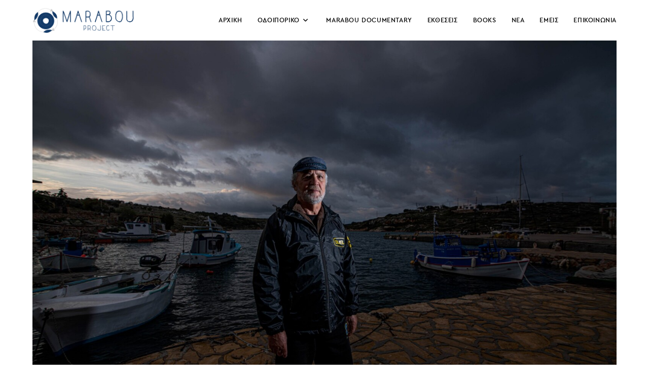

--- FILE ---
content_type: text/html; charset=UTF-8
request_url: https://marabouproject.com/portraits/stefanos-melianos/
body_size: 23916
content:
<!DOCTYPE html>
<html class="html" lang="el">
<head>
<meta charset="UTF-8">
<meta name="msvalidate.01" content="0BDFD1E1EA75E256DE66ED6B74030377" />
<link rel="profile" href="https://gmpg.org/xfn/11">
<!-- Google tag (gtag.js) -->
<script async src="https://www.googletagmanager.com/gtag/js?id=G-S7G6BBYBW5"></script>
<script>
window.dataLayer = window.dataLayer || [];
function gtag(){dataLayer.push(arguments);}
gtag('js', new Date());
gtag('config', 'G-S7G6BBYBW5');
</script>
<meta name='robots' content='index, follow, max-image-preview:large, max-snippet:-1, max-video-preview:-1' />
<style>img:is([sizes="auto" i], [sizes^="auto," i]) { contain-intrinsic-size: 3000px 1500px }</style>
<link rel="alternate" hreflang="el" href="https://marabouproject.com/portraits/stefanos-melianos/" />
<link rel="alternate" hreflang="x-default" href="https://marabouproject.com/portraits/stefanos-melianos/" />
<meta name="viewport" content="width=device-width, initial-scale=1">
<!-- This site is optimized with the Yoast SEO plugin v26.7 - https://yoast.com/wordpress/plugins/seo/ -->
<title>ΣΤΕΦΑΝΟΣ ΜΕΛΙΑΝΟΣ - ΟΔΟΙΠΟΡΙΚΟ - Marabou Project</title>
<link rel="canonical" href="https://marabouproject.com/portraits/stefanos-melianos/" />
<meta property="og:locale" content="el_GR" />
<meta property="og:type" content="article" />
<meta property="og:title" content="ΣΤΕΦΑΝΟΣ ΜΕΛΙΑΝΟΣ - ΟΔΟΙΠΟΡΙΚΟ - Marabou Project" />
<meta property="og:description" content="Έφυγα 15 χρονών στα καράβια, έλειψα 25-27 χρόνια από το νησί και γύρισα μόνιμα το ‘86. Σκοτάδια, δεν υπήρχε τίποτα τότε, ούτε λιμάνι, πηγαίναμε με βαρκάκι και μαζεύαμε όποιον ήθελε να κατέβει." />
<meta property="og:url" content="https://marabouproject.com/portraits/stefanos-melianos/" />
<meta property="og:site_name" content="Marabou Project" />
<meta property="article:publisher" content="https://www.facebook.com/marabouproject" />
<meta property="article:published_time" content="2023-01-17T10:36:58+00:00" />
<meta property="article:modified_time" content="2023-01-17T13:51:39+00:00" />
<meta property="og:image" content="https://marabouproject.com/wp-content/uploads/2023/01/Αρκιοί-Στέφανος-Μελιανός-Αλ-Καπόνε-1800.jpg" />
<meta property="og:image:width" content="1800" />
<meta property="og:image:height" content="1200" />
<meta property="og:image:type" content="image/jpeg" />
<meta name="author" content="theodosiadis" />
<meta name="twitter:card" content="summary_large_image" />
<meta name="twitter:label1" content="Συντάχθηκε από" />
<meta name="twitter:data1" content="theodosiadis" />
<meta name="twitter:label2" content="Εκτιμώμενος χρόνος ανάγνωσης" />
<meta name="twitter:data2" content="2 λεπτά" />
<script type="application/ld+json" class="yoast-schema-graph">{"@context":"https://schema.org","@graph":[{"@type":"Article","@id":"https://marabouproject.com/portraits/stefanos-melianos/#article","isPartOf":{"@id":"https://marabouproject.com/portraits/stefanos-melianos/"},"author":{"name":"theodosiadis","@id":"https://marabouproject.com/#/schema/person/0465529b12ea9b57e53d286814223444"},"headline":"ΣΤΕΦΑΝΟΣ ΜΕΛΙΑΝΟΣ","datePublished":"2023-01-17T10:36:58+00:00","dateModified":"2023-01-17T13:51:39+00:00","mainEntityOfPage":{"@id":"https://marabouproject.com/portraits/stefanos-melianos/"},"wordCount":7,"publisher":{"@id":"https://marabouproject.com/#organization"},"image":{"@id":"https://marabouproject.com/portraits/stefanos-melianos/#primaryimage"},"thumbnailUrl":"https://marabouproject.com/wp-content/uploads/2023/01/Αρκιοί-Στέφανος-Μελιανός-Αλ-Καπόνε-1800.jpg","keywords":["ΑΡΚΙΟΙ"],"articleSection":["ΑΡΚΙΟΙ","ΔΩΔΕΚΑΝΗΣΑ","ΟΔΟΙΠΟΡΙΚΟ"],"inLanguage":"el"},{"@type":"WebPage","@id":"https://marabouproject.com/portraits/stefanos-melianos/","url":"https://marabouproject.com/portraits/stefanos-melianos/","name":"ΣΤΕΦΑΝΟΣ ΜΕΛΙΑΝΟΣ - ΟΔΟΙΠΟΡΙΚΟ - Marabou Project","isPartOf":{"@id":"https://marabouproject.com/#website"},"primaryImageOfPage":{"@id":"https://marabouproject.com/portraits/stefanos-melianos/#primaryimage"},"image":{"@id":"https://marabouproject.com/portraits/stefanos-melianos/#primaryimage"},"thumbnailUrl":"https://marabouproject.com/wp-content/uploads/2023/01/Αρκιοί-Στέφανος-Μελιανός-Αλ-Καπόνε-1800.jpg","datePublished":"2023-01-17T10:36:58+00:00","dateModified":"2023-01-17T13:51:39+00:00","breadcrumb":{"@id":"https://marabouproject.com/portraits/stefanos-melianos/#breadcrumb"},"inLanguage":"el","potentialAction":[{"@type":"ReadAction","target":["https://marabouproject.com/portraits/stefanos-melianos/"]}]},{"@type":"ImageObject","inLanguage":"el","@id":"https://marabouproject.com/portraits/stefanos-melianos/#primaryimage","url":"https://marabouproject.com/wp-content/uploads/2023/01/Αρκιοί-Στέφανος-Μελιανός-Αλ-Καπόνε-1800.jpg","contentUrl":"https://marabouproject.com/wp-content/uploads/2023/01/Αρκιοί-Στέφανος-Μελιανός-Αλ-Καπόνε-1800.jpg","width":1800,"height":1200},{"@type":"BreadcrumbList","@id":"https://marabouproject.com/portraits/stefanos-melianos/#breadcrumb","itemListElement":[{"@type":"ListItem","position":1,"name":"Αρχική","item":"https://marabouproject.com/"},{"@type":"ListItem","position":2,"name":"Blog","item":"https://marabouproject.com/blog/"},{"@type":"ListItem","position":3,"name":"ΣΤΕΦΑΝΟΣ ΜΕΛΙΑΝΟΣ"}]},{"@type":"WebSite","@id":"https://marabouproject.com/#website","url":"https://marabouproject.com/","name":"Marabou Project","description":"Η διαφύλαξη της κουλτούρας των νησιών του Αιγαίου μέσα από τον φακό μας","publisher":{"@id":"https://marabouproject.com/#organization"},"potentialAction":[{"@type":"SearchAction","target":{"@type":"EntryPoint","urlTemplate":"https://marabouproject.com/?s={search_term_string}"},"query-input":{"@type":"PropertyValueSpecification","valueRequired":true,"valueName":"search_term_string"}}],"inLanguage":"el"},{"@type":"Organization","@id":"https://marabouproject.com/#organization","name":"Marabou Project","url":"https://marabouproject.com/","logo":{"@type":"ImageObject","inLanguage":"el","@id":"https://marabouproject.com/#/schema/logo/image/","url":"https://marabouproject.com/wp-content/uploads/2021/04/marabou-logo.png","contentUrl":"https://marabouproject.com/wp-content/uploads/2021/04/marabou-logo.png","width":2363,"height":2363,"caption":"Marabou Project"},"image":{"@id":"https://marabouproject.com/#/schema/logo/image/"},"sameAs":["https://www.facebook.com/marabouproject","https://www.instagram.com/marabouproject/","https://www.youtube.com/channel/UCCmaQQvqaBtSVWu9LwoBoow"]},{"@type":"Person","@id":"https://marabouproject.com/#/schema/person/0465529b12ea9b57e53d286814223444","name":"theodosiadis","sameAs":["https://marabouproject.com"]}]}</script>
<!-- / Yoast SEO plugin. -->
<link rel="alternate" type="application/rss+xml" title="Ροή RSS &raquo; Marabou Project" href="https://marabouproject.com/feed/" />
<link rel="alternate" type="application/rss+xml" title="Ροή Σχολίων &raquo; Marabou Project" href="https://marabouproject.com/comments/feed/" />
<link rel='stylesheet' id='wp-block-library-css' href='//marabouproject.com/wp-content/cache/wpfc-minified/kdxz9agt/kycu.css' media='all' />
<style id='wp-block-library-theme-inline-css'>
.wp-block-audio :where(figcaption){color:#555;font-size:13px;text-align:center}.is-dark-theme .wp-block-audio :where(figcaption){color:#ffffffa6}.wp-block-audio{margin:0 0 1em}.wp-block-code{border:1px solid #ccc;border-radius:4px;font-family:Menlo,Consolas,monaco,monospace;padding:.8em 1em}.wp-block-embed :where(figcaption){color:#555;font-size:13px;text-align:center}.is-dark-theme .wp-block-embed :where(figcaption){color:#ffffffa6}.wp-block-embed{margin:0 0 1em}.blocks-gallery-caption{color:#555;font-size:13px;text-align:center}.is-dark-theme .blocks-gallery-caption{color:#ffffffa6}:root :where(.wp-block-image figcaption){color:#555;font-size:13px;text-align:center}.is-dark-theme :root :where(.wp-block-image figcaption){color:#ffffffa6}.wp-block-image{margin:0 0 1em}.wp-block-pullquote{border-bottom:4px solid;border-top:4px solid;color:currentColor;margin-bottom:1.75em}.wp-block-pullquote cite,.wp-block-pullquote footer,.wp-block-pullquote__citation{color:currentColor;font-size:.8125em;font-style:normal;text-transform:uppercase}.wp-block-quote{border-left:.25em solid;margin:0 0 1.75em;padding-left:1em}.wp-block-quote cite,.wp-block-quote footer{color:currentColor;font-size:.8125em;font-style:normal;position:relative}.wp-block-quote:where(.has-text-align-right){border-left:none;border-right:.25em solid;padding-left:0;padding-right:1em}.wp-block-quote:where(.has-text-align-center){border:none;padding-left:0}.wp-block-quote.is-large,.wp-block-quote.is-style-large,.wp-block-quote:where(.is-style-plain){border:none}.wp-block-search .wp-block-search__label{font-weight:700}.wp-block-search__button{border:1px solid #ccc;padding:.375em .625em}:where(.wp-block-group.has-background){padding:1.25em 2.375em}.wp-block-separator.has-css-opacity{opacity:.4}.wp-block-separator{border:none;border-bottom:2px solid;margin-left:auto;margin-right:auto}.wp-block-separator.has-alpha-channel-opacity{opacity:1}.wp-block-separator:not(.is-style-wide):not(.is-style-dots){width:100px}.wp-block-separator.has-background:not(.is-style-dots){border-bottom:none;height:1px}.wp-block-separator.has-background:not(.is-style-wide):not(.is-style-dots){height:2px}.wp-block-table{margin:0 0 1em}.wp-block-table td,.wp-block-table th{word-break:normal}.wp-block-table :where(figcaption){color:#555;font-size:13px;text-align:center}.is-dark-theme .wp-block-table :where(figcaption){color:#ffffffa6}.wp-block-video :where(figcaption){color:#555;font-size:13px;text-align:center}.is-dark-theme .wp-block-video :where(figcaption){color:#ffffffa6}.wp-block-video{margin:0 0 1em}:root :where(.wp-block-template-part.has-background){margin-bottom:0;margin-top:0;padding:1.25em 2.375em}
</style>
<style id='classic-theme-styles-inline-css'>
/*! This file is auto-generated */
.wp-block-button__link{color:#fff;background-color:#32373c;border-radius:9999px;box-shadow:none;text-decoration:none;padding:calc(.667em + 2px) calc(1.333em + 2px);font-size:1.125em}.wp-block-file__button{background:#32373c;color:#fff;text-decoration:none}
</style>
<style id='global-styles-inline-css'>
:root{--wp--preset--aspect-ratio--square: 1;--wp--preset--aspect-ratio--4-3: 4/3;--wp--preset--aspect-ratio--3-4: 3/4;--wp--preset--aspect-ratio--3-2: 3/2;--wp--preset--aspect-ratio--2-3: 2/3;--wp--preset--aspect-ratio--16-9: 16/9;--wp--preset--aspect-ratio--9-16: 9/16;--wp--preset--color--black: #000000;--wp--preset--color--cyan-bluish-gray: #abb8c3;--wp--preset--color--white: #ffffff;--wp--preset--color--pale-pink: #f78da7;--wp--preset--color--vivid-red: #cf2e2e;--wp--preset--color--luminous-vivid-orange: #ff6900;--wp--preset--color--luminous-vivid-amber: #fcb900;--wp--preset--color--light-green-cyan: #7bdcb5;--wp--preset--color--vivid-green-cyan: #00d084;--wp--preset--color--pale-cyan-blue: #8ed1fc;--wp--preset--color--vivid-cyan-blue: #0693e3;--wp--preset--color--vivid-purple: #9b51e0;--wp--preset--gradient--vivid-cyan-blue-to-vivid-purple: linear-gradient(135deg,rgba(6,147,227,1) 0%,rgb(155,81,224) 100%);--wp--preset--gradient--light-green-cyan-to-vivid-green-cyan: linear-gradient(135deg,rgb(122,220,180) 0%,rgb(0,208,130) 100%);--wp--preset--gradient--luminous-vivid-amber-to-luminous-vivid-orange: linear-gradient(135deg,rgba(252,185,0,1) 0%,rgba(255,105,0,1) 100%);--wp--preset--gradient--luminous-vivid-orange-to-vivid-red: linear-gradient(135deg,rgba(255,105,0,1) 0%,rgb(207,46,46) 100%);--wp--preset--gradient--very-light-gray-to-cyan-bluish-gray: linear-gradient(135deg,rgb(238,238,238) 0%,rgb(169,184,195) 100%);--wp--preset--gradient--cool-to-warm-spectrum: linear-gradient(135deg,rgb(74,234,220) 0%,rgb(151,120,209) 20%,rgb(207,42,186) 40%,rgb(238,44,130) 60%,rgb(251,105,98) 80%,rgb(254,248,76) 100%);--wp--preset--gradient--blush-light-purple: linear-gradient(135deg,rgb(255,206,236) 0%,rgb(152,150,240) 100%);--wp--preset--gradient--blush-bordeaux: linear-gradient(135deg,rgb(254,205,165) 0%,rgb(254,45,45) 50%,rgb(107,0,62) 100%);--wp--preset--gradient--luminous-dusk: linear-gradient(135deg,rgb(255,203,112) 0%,rgb(199,81,192) 50%,rgb(65,88,208) 100%);--wp--preset--gradient--pale-ocean: linear-gradient(135deg,rgb(255,245,203) 0%,rgb(182,227,212) 50%,rgb(51,167,181) 100%);--wp--preset--gradient--electric-grass: linear-gradient(135deg,rgb(202,248,128) 0%,rgb(113,206,126) 100%);--wp--preset--gradient--midnight: linear-gradient(135deg,rgb(2,3,129) 0%,rgb(40,116,252) 100%);--wp--preset--font-size--small: 13px;--wp--preset--font-size--medium: 20px;--wp--preset--font-size--large: 36px;--wp--preset--font-size--x-large: 42px;--wp--preset--spacing--20: 0.44rem;--wp--preset--spacing--30: 0.67rem;--wp--preset--spacing--40: 1rem;--wp--preset--spacing--50: 1.5rem;--wp--preset--spacing--60: 2.25rem;--wp--preset--spacing--70: 3.38rem;--wp--preset--spacing--80: 5.06rem;--wp--preset--shadow--natural: 6px 6px 9px rgba(0, 0, 0, 0.2);--wp--preset--shadow--deep: 12px 12px 50px rgba(0, 0, 0, 0.4);--wp--preset--shadow--sharp: 6px 6px 0px rgba(0, 0, 0, 0.2);--wp--preset--shadow--outlined: 6px 6px 0px -3px rgba(255, 255, 255, 1), 6px 6px rgba(0, 0, 0, 1);--wp--preset--shadow--crisp: 6px 6px 0px rgba(0, 0, 0, 1);}:where(.is-layout-flex){gap: 0.5em;}:where(.is-layout-grid){gap: 0.5em;}body .is-layout-flex{display: flex;}.is-layout-flex{flex-wrap: wrap;align-items: center;}.is-layout-flex > :is(*, div){margin: 0;}body .is-layout-grid{display: grid;}.is-layout-grid > :is(*, div){margin: 0;}:where(.wp-block-columns.is-layout-flex){gap: 2em;}:where(.wp-block-columns.is-layout-grid){gap: 2em;}:where(.wp-block-post-template.is-layout-flex){gap: 1.25em;}:where(.wp-block-post-template.is-layout-grid){gap: 1.25em;}.has-black-color{color: var(--wp--preset--color--black) !important;}.has-cyan-bluish-gray-color{color: var(--wp--preset--color--cyan-bluish-gray) !important;}.has-white-color{color: var(--wp--preset--color--white) !important;}.has-pale-pink-color{color: var(--wp--preset--color--pale-pink) !important;}.has-vivid-red-color{color: var(--wp--preset--color--vivid-red) !important;}.has-luminous-vivid-orange-color{color: var(--wp--preset--color--luminous-vivid-orange) !important;}.has-luminous-vivid-amber-color{color: var(--wp--preset--color--luminous-vivid-amber) !important;}.has-light-green-cyan-color{color: var(--wp--preset--color--light-green-cyan) !important;}.has-vivid-green-cyan-color{color: var(--wp--preset--color--vivid-green-cyan) !important;}.has-pale-cyan-blue-color{color: var(--wp--preset--color--pale-cyan-blue) !important;}.has-vivid-cyan-blue-color{color: var(--wp--preset--color--vivid-cyan-blue) !important;}.has-vivid-purple-color{color: var(--wp--preset--color--vivid-purple) !important;}.has-black-background-color{background-color: var(--wp--preset--color--black) !important;}.has-cyan-bluish-gray-background-color{background-color: var(--wp--preset--color--cyan-bluish-gray) !important;}.has-white-background-color{background-color: var(--wp--preset--color--white) !important;}.has-pale-pink-background-color{background-color: var(--wp--preset--color--pale-pink) !important;}.has-vivid-red-background-color{background-color: var(--wp--preset--color--vivid-red) !important;}.has-luminous-vivid-orange-background-color{background-color: var(--wp--preset--color--luminous-vivid-orange) !important;}.has-luminous-vivid-amber-background-color{background-color: var(--wp--preset--color--luminous-vivid-amber) !important;}.has-light-green-cyan-background-color{background-color: var(--wp--preset--color--light-green-cyan) !important;}.has-vivid-green-cyan-background-color{background-color: var(--wp--preset--color--vivid-green-cyan) !important;}.has-pale-cyan-blue-background-color{background-color: var(--wp--preset--color--pale-cyan-blue) !important;}.has-vivid-cyan-blue-background-color{background-color: var(--wp--preset--color--vivid-cyan-blue) !important;}.has-vivid-purple-background-color{background-color: var(--wp--preset--color--vivid-purple) !important;}.has-black-border-color{border-color: var(--wp--preset--color--black) !important;}.has-cyan-bluish-gray-border-color{border-color: var(--wp--preset--color--cyan-bluish-gray) !important;}.has-white-border-color{border-color: var(--wp--preset--color--white) !important;}.has-pale-pink-border-color{border-color: var(--wp--preset--color--pale-pink) !important;}.has-vivid-red-border-color{border-color: var(--wp--preset--color--vivid-red) !important;}.has-luminous-vivid-orange-border-color{border-color: var(--wp--preset--color--luminous-vivid-orange) !important;}.has-luminous-vivid-amber-border-color{border-color: var(--wp--preset--color--luminous-vivid-amber) !important;}.has-light-green-cyan-border-color{border-color: var(--wp--preset--color--light-green-cyan) !important;}.has-vivid-green-cyan-border-color{border-color: var(--wp--preset--color--vivid-green-cyan) !important;}.has-pale-cyan-blue-border-color{border-color: var(--wp--preset--color--pale-cyan-blue) !important;}.has-vivid-cyan-blue-border-color{border-color: var(--wp--preset--color--vivid-cyan-blue) !important;}.has-vivid-purple-border-color{border-color: var(--wp--preset--color--vivid-purple) !important;}.has-vivid-cyan-blue-to-vivid-purple-gradient-background{background: var(--wp--preset--gradient--vivid-cyan-blue-to-vivid-purple) !important;}.has-light-green-cyan-to-vivid-green-cyan-gradient-background{background: var(--wp--preset--gradient--light-green-cyan-to-vivid-green-cyan) !important;}.has-luminous-vivid-amber-to-luminous-vivid-orange-gradient-background{background: var(--wp--preset--gradient--luminous-vivid-amber-to-luminous-vivid-orange) !important;}.has-luminous-vivid-orange-to-vivid-red-gradient-background{background: var(--wp--preset--gradient--luminous-vivid-orange-to-vivid-red) !important;}.has-very-light-gray-to-cyan-bluish-gray-gradient-background{background: var(--wp--preset--gradient--very-light-gray-to-cyan-bluish-gray) !important;}.has-cool-to-warm-spectrum-gradient-background{background: var(--wp--preset--gradient--cool-to-warm-spectrum) !important;}.has-blush-light-purple-gradient-background{background: var(--wp--preset--gradient--blush-light-purple) !important;}.has-blush-bordeaux-gradient-background{background: var(--wp--preset--gradient--blush-bordeaux) !important;}.has-luminous-dusk-gradient-background{background: var(--wp--preset--gradient--luminous-dusk) !important;}.has-pale-ocean-gradient-background{background: var(--wp--preset--gradient--pale-ocean) !important;}.has-electric-grass-gradient-background{background: var(--wp--preset--gradient--electric-grass) !important;}.has-midnight-gradient-background{background: var(--wp--preset--gradient--midnight) !important;}.has-small-font-size{font-size: var(--wp--preset--font-size--small) !important;}.has-medium-font-size{font-size: var(--wp--preset--font-size--medium) !important;}.has-large-font-size{font-size: var(--wp--preset--font-size--large) !important;}.has-x-large-font-size{font-size: var(--wp--preset--font-size--x-large) !important;}
:where(.wp-block-post-template.is-layout-flex){gap: 1.25em;}:where(.wp-block-post-template.is-layout-grid){gap: 1.25em;}
:where(.wp-block-columns.is-layout-flex){gap: 2em;}:where(.wp-block-columns.is-layout-grid){gap: 2em;}
:root :where(.wp-block-pullquote){font-size: 1.5em;line-height: 1.6;}
</style>
<link rel='stylesheet' id='novo-map-css' href='//marabouproject.com/wp-content/cache/wpfc-minified/k9c2jo47/kycu.css' media='all' />
<link rel='stylesheet' id='oceanwp-style-css' href='//marabouproject.com/wp-content/cache/wpfc-minified/dq47n1ca/kycu.css' media='all' />
<style id='oceanwp-style-inline-css'>
div.wpforms-container-full .wpforms-form input[type=submit]:hover,
div.wpforms-container-full .wpforms-form input[type=submit]:focus,
div.wpforms-container-full .wpforms-form input[type=submit]:active,
div.wpforms-container-full .wpforms-form button[type=submit]:hover,
div.wpforms-container-full .wpforms-form button[type=submit]:focus,
div.wpforms-container-full .wpforms-form button[type=submit]:active,
div.wpforms-container-full .wpforms-form .wpforms-page-button:hover,
div.wpforms-container-full .wpforms-form .wpforms-page-button:active,
div.wpforms-container-full .wpforms-form .wpforms-page-button:focus {
border: none;
}
</style>
<link rel='stylesheet' id='child-style-css' href='//marabouproject.com/wp-content/cache/wpfc-minified/1ynfz8i2/kycu.css' media='all' />
<link rel='stylesheet' id='font-awesome-css' href='//marabouproject.com/wp-content/cache/wpfc-minified/6v3h19kb/kycu.css' media='all' />
<link rel='stylesheet' id='simple-line-icons-css' href='//marabouproject.com/wp-content/cache/wpfc-minified/l09r4d5i/kycu.css' media='all' />
<link rel='stylesheet' id='oceanwp-hamburgers-css' href='//marabouproject.com/wp-content/cache/wpfc-minified/llfgzgeg/kycu.css' media='all' />
<link rel='stylesheet' id='oceanwp-minus-css' href='//marabouproject.com/wp-content/cache/wpfc-minified/mbzlmsa1/kycu.css' media='all' />
<link rel='stylesheet' id='oe-widgets-style-css' href='//marabouproject.com/wp-content/cache/wpfc-minified/lmlx5m54/kycu.css' media='all' />
<link rel='stylesheet' id='oss-social-share-style-css' href='//marabouproject.com/wp-content/cache/wpfc-minified/e3oh3lyv/kycu.css' media='all' />
<script src="https://marabouproject.com/wp-includes/js/jquery/jquery.min.js?ver=3.7.1" id="jquery-core-js"></script>
<script src="https://marabouproject.com/wp-includes/js/jquery/jquery-migrate.min.js?ver=3.4.1" id="jquery-migrate-js"></script>
<script src="https://marabouproject.com/wp-content/plugins/novo-map/gutenberg/dist/script.js?ver=1.1.1" id="novo-map-blocks-script-js"></script>
<script></script><link rel="https://api.w.org/" href="https://marabouproject.com/wp-json/" /><link rel="alternate" title="JSON" type="application/json" href="https://marabouproject.com/wp-json/wp/v2/posts/16763" /><link rel="EditURI" type="application/rsd+xml" title="RSD" href="https://marabouproject.com/xmlrpc.php?rsd" />
<meta name="generator" content="WordPress 6.8.3" />
<link rel='shortlink' href='https://marabouproject.com/?p=16763' />
<link rel="alternate" title="oEmbed (JSON)" type="application/json+oembed" href="https://marabouproject.com/wp-json/oembed/1.0/embed?url=https%3A%2F%2Fmarabouproject.com%2Fportraits%2Fstefanos-melianos%2F" />
<link rel="alternate" title="oEmbed (XML)" type="text/xml+oembed" href="https://marabouproject.com/wp-json/oembed/1.0/embed?url=https%3A%2F%2Fmarabouproject.com%2Fportraits%2Fstefanos-melianos%2F&#038;format=xml" />
<meta name="generator" content="WPML ver:4.6.11 stt:1,13;" />
<meta name="cdp-version" content="1.5.0" /><meta name="generator" content="Powered by WPBakery Page Builder - drag and drop page builder for WordPress."/>
<link rel="icon" href="https://marabouproject.com/wp-content/uploads/2024/03/cropped-marabou-favicon-32x32.png" sizes="32x32" />
<link rel="icon" href="https://marabouproject.com/wp-content/uploads/2024/03/cropped-marabou-favicon-192x192.png" sizes="192x192" />
<link rel="apple-touch-icon" href="https://marabouproject.com/wp-content/uploads/2024/03/cropped-marabou-favicon-180x180.png" />
<meta name="msapplication-TileImage" content="https://marabouproject.com/wp-content/uploads/2024/03/cropped-marabou-favicon-270x270.png" />
<style id="wp-custom-css">
.dropdown-menu li .sub-menu li.menu-item{float:left;text-align:center;width:50%}.navigation .megamenu >li >a.menu-link{border-bottom:1px solid;margin:5px 20px;text-align:center}.pod{padding-top:20px;width:100%}.pod1{width:20%;float:left;padding-right:10px;border:1px solid #1f4c80;border-radius:10px}.pod1 img{max-height:150px;width:auto}.pod2{width:80%;float:left;padding-left:10px}.dropdown-menu .sub-menu{border:1px solid;box-shadow:0}.navigation .megamenu >li >a.menu-link{color:#1f4c80;font-weight:400}ul.meta li{display:none}a:focus,.focus a{outline:none !important}.dropdown-menu .sub-menu{border-top:1px solid}.dropdown-menu ul li a.menu-link .nav-arrow{right:10px}#main #content-wrap{padding-top:0;padding-bottom:10px}#mobile-dropdown ul li a .dropdown-toggle:focus{outline:0}.postmetaContainer{margin-top:40px;padding-top:40px;padding-bottom:30px;border-top:1px solid #1f4c80}.videoContainer{width:70%;float:right}.postinfoContainer{margin-right:20px;width:28%;float:left}hr{margin:10px 0;border-top:1px solid}.footermarabou{font-size:12px;padding-top:10px}.vc_grid.vc_row.vc_grid-gutter-15px .vc_grid-item{padding-bottom:7px}.single-post:not(.elementor-page) .entry-content a:not( .wp-block-button__link):not(.wp-block-file__button):focus:not(.wp-block-button__link):not(.wp-block-file__button),.page:not(.elementor-page):not(.woocommerce-page) .entry a:not( .wp-block-button__link):not(.wp-block-file__button):focus:not(.wp-block-button__link):not(.wp-block-file__button){text-decoration:none}.single-post:not(.elementor-page) .entry-content a:not( .wp-block-button__link):not(.wp-block-file__button),.page:not(.elementor-page):not(.woocommerce-page) .entry a:not( .wp-block-button__link):not(.wp-block-file__button){text-decoration:none}.single-post:not(.elementor-page) .entry-content a:not( .wp-block-button__link):not(.wp-block-file__button):hover,.page:not(.elementor-page):not(.woocommerce-page) .entry a:not( .wp-block-button__link):not(.wp-block-file__button):hover{text-decoration:none}div.wpforms-container-full .wpforms-form .wpforms-field-label{font-size:14px;font-weight:400}div.wpforms-container-full .wpforms-form .wpforms-field-label-inline{font-size:12px;font-weight:400}div.wpforms-container-full .wpforms-form input[type=text],div.wpforms-container-full .wpforms-form input[type=email],div.wpforms-container-full .wpforms-form select,div.wpforms-container-full .wpforms-form textarea{border-radius:0}.vc_btn3.vc_btn3-color-primary,.vc_btn3.vc_btn3-color-primary.vc_btn3-style-flat{background-color:#133a68}.instafooter{max-width:1440px;margin:0 auto;padding-bottom:40px}.instafooter-title{border-bottom:1px solid #1f4c80;border-top:1px solid #1f4c80;margin-bottom:20px;text-align:center;color:#000 !important;font-size:12px;font-weight:400;font-family:ceragr-mediumuploaded_file;padding-bottom:10px;padding-top:10px}.wpb_button,.wpb_content_element,ul.wpb_thumbnails-fluid>li{text-align:justify;margin-bottom:20px}.mrbheader{border-top:1px solid #fff;padding-top:10px;color:#fff !important;font-size:16px;font-weight:400;font-family:ceragr-mediumuploaded_file;max-width:40%;margin:20px auto}.mrbheader-small{border-top:1px solid #fff;padding-top:10px;color:#fff !important;font-size:14px;font-weight:400;font-family:ceragr-mediumuploaded_file;max-width:40%;margin:20px auto}.mrbheader-small-noborder{color:#fff !important;font-size:14px;font-weight:400;font-family:ceragr-mediumuploaded_file;max-width:60%;margin:20px auto}.mrbheader-blue{border-bottom:1px solid #1f4c80;color:#1f4c80 !important;font-size:16px;font-weight:400;font-family:ceragr-mediumuploaded_file;padding-bottom:10px}.mrbrow{height:600px}.mrbrow-tall{height:600px}.headermrbimg{max-width:200px;margin:0 auto}.sponsored-wrapper{text-align:center;width:100%}.sponsored{width:47%;border:1px solid #1f4c80;padding:2px;margin:5px;float:left;text-align:center}body #footer-widgets .social-widget li a{font-size:25px !important;border-radius:50px !important}.site-footer{border-top:1px solid #1f4c80}#footer-widgets{border-bottom:1px solid #1f4c80;}.footer-box.span_1_of_3.col.col-1{border-right:1px solid #1f4c80}.footer-box.span_1_of_3.col.col-2{border-right:1px solid #1f4c80}.widget-title{border-width:0}.page-header .page-header-title,.page-header.background-image-page-header .page-header-title{border-bottom:1px solid #1f4c80;padding-bottom:10px;max-width:50%}body.home .page-header,body.single-post .page-header{display:none}body .oceanwp-row .col{margin-bottom:60px}.blog-entry.grid-entry .blog-entry-readmore{margin:0 auto;text-align:center}.novo-map-container .infobox{background-color:#133a68 !important;padding:20px}.tagmap{padding-left:7px;padding-right:7px;margin-bottom:15px}.theme-heading .text::before{display:none}.single-post ul.meta{border-bottom:0;padding-bottom:0}.blogtags{text-align:center;margin:0 auto;width:100%;font-size:12px;border-bottom:1px solid #1f4c80;padding-bottom:10px}.blog-entry.grid-entry .blog-entry-summary{min-height:80px;text-align:justify}.single .entry-content{text-align:justify}.entry-share.side .theme-heading{font-size:12px;font-weight:400;font-family:ceragr-mediumuploaded_file}.related-post-title a{font-size:14px;color:#1f4c80;font-weight:400;letter-spacing:0;font-family:ceragr-mediumuploaded_file;border-bottom:1px solid #1f4c80;padding-bottom:10px}.blogtags-rel{text-align:center;margin:0 auto;width:100%;font-size:12px;padding-top:10px}#related-posts .col{margin-bottom:20px}.theme-heading{text-align:center;letter-spacing:0;color:#1f4c80 !important;font-size:16px;font-family:ceragr-mediumuploaded_file}.hamburger-inner,.hamburger-inner::after,.hamburger-inner::before{height:1px;border-radius:0;width:30px}.hamburger-box{width:30px}.blog-entry.grid-entry .blog-entry-inner{padding:0 13px 13px;border:0}.blog-entry.grid-entry .blog-entry-header{border-bottom:1px solid #1f4c80;text-align:center;padding-bottom:10px}.blog-entry.grid-entry .blog-entry-summary{margin-top:10px}.blog-entry.grid-entry .blog-entry-readmore a{text-align:center;padding-bottom:10px;font-size:12px}.single .entry-title{letter-spacing:0;border-bottom:1px solid #1f4c80;padding-bottom:10px}.single-post .entry-title{text-align:center}.single .entry-share{border-top:1px solid #1f4c80;margin-top:30px;padding-top:30px}.single nav.post-navigation .nav-previous{border-color:#1f4c80}.comment-body{border-bottom:1px solid #1f4c80}form input[type="text"],form input[type="password"],form input[type="email"],form input[type="url"],form input[type="date"],form input[type="month"],form input[type="time"],form input[type="datetime"],form input[type="datetime-local"],form input[type="week"],form input[type="number"],form input[type="search"],form input[type="tel"],form input[type="color"],form select,form textarea{border:1px solid #1f4c80;border-radius:0}.single nav.post-navigation{border-top:1px solid #1f4c80;margin-top:30px;padding-top:30px}#related-posts{border-top:1px solid #1f4c80;margin-top:30px;padding-top:30px}#comments{border-top:1px solid #1f4c80;margin-top:30px;padding-top:30px}time.published{display:none}.blog-entry.post .blog-entry-header .entry-title a{letter-spacing:0}.single-post.content-max-width .thumbnail,.single-post.content-max-width .entry-header,.single-post.content-max-width ul.meta,.single-post.content-max-width .entry-content h1,.single-post.content-max-width .entry-content h2,.single-post.content-max-width .entry-content h3,.single-post.content-max-width .entry-content h4,.single-post.content-max-width .entry-content h5,.single-post.content-max-width .entry-content h6,.single-post.content-max-width .entry-content blockquote,.single-post.content-max-width .entry-content p,.single-post.content-max-width .post-tags,.single-post.content-max-width .entry-share,.single-post.content-max-width nav.post-navigation,.single-post.content-max-width #author-bio,.single-post.content-max-width #related-posts,.single-post.content-max-width .comments-area{padding-left:0;padding-right:0}@media only screen and (max-width:980px){.pod1{width:100%;padding:0;margin-bottom:20px}.pod2{width:100%;padding:0}.videoContainer{width:100%;float:left}.postinfoContainer{margin-right:0;margin-bottom:40px;width:100%;float:right}.single nav.post-navigation .nav-links .nav-previous,.single nav.post-navigation .nav-links .nav-next{width:50%;float:left}.single nav.post-navigation .nav-links .post-title{font-size:12px}.single nav.post-navigation .nav-previous i{margin-right:10px}.single nav.post-navigation .nav-next i{margin-left:10px}.swap-on-mobile{display:flex !important;flex-direction:column-reverse}.tagmap{padding:0;margin-bottom:20px}.instafooter-content{margin:10px}.footer-box.span_1_of_3.col.col-1{border-right:0 solid #1f4c80}.footer-box.span_1_of_3.col.col-2{border-right:0 solid #1f4c80}.wpb_button,.wpb_content_element,ul.wpb_thumbnails-fluid>li{text-align:left}.mrbheader{max-width:60%;font-size:14px}.mrbheader-small{max-width:100%;font-size:12px}.mrbheader-small-noborder{max-width:100%;font-size:12px}.mrbheader-blue{font-size:14px}.mrbrow{height:400px}.headermrbimg{max-width:130px;margin:0 auto}.sponsored{width:100%}.blog-entry.grid-entry .blog-entry-inner{padding:0 !important;border:0}.blog-entry.grid-entry .blog-entry-readmore{margin:0 auto;text-align:center}.related-post-title a{font-size:14px}.blog-entry.grid-entry .blog-entry-summary{text-align:left}.single .entry-content{text-align:left}.footer-box.span_1_of_2.col.col-1{border-right:0 solid #1f4c80}}/* Full width button on the homepage */.full-btn.elementor-widget-button .elementor-button{width:100%}/* Newsletter form button */.oew-newsletter-form-wrap .button{padding:0 20px}/* Footer */body #footer-widgets{text-align:center}body #footer-widgets .ocean-newsletter-form{margin:0 0 26px}body #footer-widgets .ocean-newsletter-form-wrap input[type="email"]{color:#7c7c7c;border-width:2px;border-color:rgba(255,255,255,0.2);font-size:15px;letter-spacing:.8px}body #footer-widgets .ocean-newsletter-form-wrap input[type="email"]:hover{border-color:rgba(255,255,255,0.5)}body #footer-widgets .ocean-newsletter-form-wrap input[type="email"]:focus{border-color:rgba(255,255,255,0.6)}body #footer-widgets .ocean-newsletter-form-wrap button:hover{background-color:#5c7c19}body #footer-widgets .social-widget li a{color:#4a4a4a;font-size:20px;line-height:1;padding:.5em}body #footer-widgets .social-widget li a:hover{color:#8cba29}/* Scroll top button */#scroll-top{right:20px;bottom:20px;width:48px;height:35px;line-height:35px;font-size:22px;border-radius:0 0 0 0}/* Footer newsletter form on responsive */@media only screen and (max-width:320px){#scroll-top{display:none !important}}		</style>
<!-- OceanWP CSS -->
<style type="text/css">
/* Colors */a:hover,a.light:hover,.theme-heading .text::before,.theme-heading .text::after,#top-bar-content >a:hover,#top-bar-social li.oceanwp-email a:hover,#site-navigation-wrap .dropdown-menu >li >a:hover,#site-header.medium-header #medium-searchform button:hover,.oceanwp-mobile-menu-icon a:hover,.blog-entry.post .blog-entry-header .entry-title a:hover,.blog-entry.post .blog-entry-readmore a:hover,.blog-entry.thumbnail-entry .blog-entry-category a,ul.meta li a:hover,.dropcap,.single nav.post-navigation .nav-links .title,body .related-post-title a:hover,body #wp-calendar caption,body .contact-info-widget.default i,body .contact-info-widget.big-icons i,body .custom-links-widget .oceanwp-custom-links li a:hover,body .custom-links-widget .oceanwp-custom-links li a:hover:before,body .posts-thumbnails-widget li a:hover,body .social-widget li.oceanwp-email a:hover,.comment-author .comment-meta .comment-reply-link,#respond #cancel-comment-reply-link:hover,#footer-widgets .footer-box a:hover,#footer-bottom a:hover,#footer-bottom #footer-bottom-menu a:hover,.sidr a:hover,.sidr-class-dropdown-toggle:hover,.sidr-class-menu-item-has-children.active >a,.sidr-class-menu-item-has-children.active >a >.sidr-class-dropdown-toggle,input[type=checkbox]:checked:before{color:#133a68}.single nav.post-navigation .nav-links .title .owp-icon use,.blog-entry.post .blog-entry-readmore a:hover .owp-icon use,body .contact-info-widget.default .owp-icon use,body .contact-info-widget.big-icons .owp-icon use{stroke:#133a68}input[type="button"],input[type="reset"],input[type="submit"],button[type="submit"],.button,#site-navigation-wrap .dropdown-menu >li.btn >a >span,.thumbnail:hover i,.thumbnail:hover .link-post-svg-icon,.post-quote-content,.omw-modal .omw-close-modal,body .contact-info-widget.big-icons li:hover i,body .contact-info-widget.big-icons li:hover .owp-icon,body div.wpforms-container-full .wpforms-form input[type=submit],body div.wpforms-container-full .wpforms-form button[type=submit],body div.wpforms-container-full .wpforms-form .wpforms-page-button,.woocommerce-cart .wp-element-button,.woocommerce-checkout .wp-element-button,.wp-block-button__link{background-color:#133a68}.widget-title{border-color:#133a68}blockquote{border-color:#133a68}.wp-block-quote{border-color:#133a68}#searchform-dropdown{border-color:#133a68}.dropdown-menu .sub-menu{border-color:#133a68}.blog-entry.large-entry .blog-entry-readmore a:hover{border-color:#133a68}.oceanwp-newsletter-form-wrap input[type="email"]:focus{border-color:#133a68}.social-widget li.oceanwp-email a:hover{border-color:#133a68}#respond #cancel-comment-reply-link:hover{border-color:#133a68}body .contact-info-widget.big-icons li:hover i{border-color:#133a68}body .contact-info-widget.big-icons li:hover .owp-icon{border-color:#133a68}#footer-widgets .oceanwp-newsletter-form-wrap input[type="email"]:focus{border-color:#133a68}input[type="button"]:hover,input[type="reset"]:hover,input[type="submit"]:hover,button[type="submit"]:hover,input[type="button"]:focus,input[type="reset"]:focus,input[type="submit"]:focus,button[type="submit"]:focus,.button:hover,.button:focus,#site-navigation-wrap .dropdown-menu >li.btn >a:hover >span,.post-quote-author,.omw-modal .omw-close-modal:hover,body div.wpforms-container-full .wpforms-form input[type=submit]:hover,body div.wpforms-container-full .wpforms-form button[type=submit]:hover,body div.wpforms-container-full .wpforms-form .wpforms-page-button:hover,.woocommerce-cart .wp-element-button:hover,.woocommerce-checkout .wp-element-button:hover,.wp-block-button__link:hover{background-color:#1f4c80}table th,table td,hr,.content-area,body.content-left-sidebar #content-wrap .content-area,.content-left-sidebar .content-area,#top-bar-wrap,#site-header,#site-header.top-header #search-toggle,.dropdown-menu ul li,.centered-minimal-page-header,.blog-entry.post,.blog-entry.grid-entry .blog-entry-inner,.blog-entry.thumbnail-entry .blog-entry-bottom,.single-post .entry-title,.single .entry-share-wrap .entry-share,.single .entry-share,.single .entry-share ul li a,.single nav.post-navigation,.single nav.post-navigation .nav-links .nav-previous,#author-bio,#author-bio .author-bio-avatar,#author-bio .author-bio-social li a,#related-posts,#comments,.comment-body,#respond #cancel-comment-reply-link,#blog-entries .type-page,.page-numbers a,.page-numbers span:not(.elementor-screen-only),.page-links span,body #wp-calendar caption,body #wp-calendar th,body #wp-calendar tbody,body .contact-info-widget.default i,body .contact-info-widget.big-icons i,body .contact-info-widget.big-icons .owp-icon,body .contact-info-widget.default .owp-icon,body .posts-thumbnails-widget li,body .tagcloud a{border-color:}body .theme-button,body input[type="submit"],body button[type="submit"],body button,body .button,body div.wpforms-container-full .wpforms-form input[type=submit],body div.wpforms-container-full .wpforms-form button[type=submit],body div.wpforms-container-full .wpforms-form .wpforms-page-button,.woocommerce-cart .wp-element-button,.woocommerce-checkout .wp-element-button,.wp-block-button__link{background-color:#133a68}body .theme-button:hover,body input[type="submit"]:hover,body button[type="submit"]:hover,body button:hover,body .button:hover,body div.wpforms-container-full .wpforms-form input[type=submit]:hover,body div.wpforms-container-full .wpforms-form input[type=submit]:active,body div.wpforms-container-full .wpforms-form button[type=submit]:hover,body div.wpforms-container-full .wpforms-form button[type=submit]:active,body div.wpforms-container-full .wpforms-form .wpforms-page-button:hover,body div.wpforms-container-full .wpforms-form .wpforms-page-button:active,.woocommerce-cart .wp-element-button:hover,.woocommerce-checkout .wp-element-button:hover,.wp-block-button__link:hover{background-color:#1f4c80}body .theme-button,body input[type="submit"],body button[type="submit"],body button,body .button,body div.wpforms-container-full .wpforms-form input[type=submit],body div.wpforms-container-full .wpforms-form button[type=submit],body div.wpforms-container-full .wpforms-form .wpforms-page-button,.woocommerce-cart .wp-element-button,.woocommerce-checkout .wp-element-button,.wp-block-button__link{border-color:#ffffff}body .theme-button:hover,body input[type="submit"]:hover,body button[type="submit"]:hover,body button:hover,body .button:hover,body div.wpforms-container-full .wpforms-form input[type=submit]:hover,body div.wpforms-container-full .wpforms-form input[type=submit]:active,body div.wpforms-container-full .wpforms-form button[type=submit]:hover,body div.wpforms-container-full .wpforms-form button[type=submit]:active,body div.wpforms-container-full .wpforms-form .wpforms-page-button:hover,body div.wpforms-container-full .wpforms-form .wpforms-page-button:active,.woocommerce-cart .wp-element-button:hover,.woocommerce-checkout .wp-element-button:hover,.wp-block-button__link:hover{border-color:#ffffff}.page-header .page-header-title,.page-header.background-image-page-header .page-header-title{color:#1c497f}.site-breadcrumbs,.background-image-page-header .site-breadcrumbs{color:#1c497f}.site-breadcrumbs ul li .breadcrumb-sep,.site-breadcrumbs ol li .breadcrumb-sep{color:#1c497f}.site-breadcrumbs a,.background-image-page-header .site-breadcrumbs a{color:#1c497f}.site-breadcrumbs a .owp-icon use,.background-image-page-header .site-breadcrumbs a .owp-icon use{stroke:#1c497f}.site-breadcrumbs a:hover,.background-image-page-header .site-breadcrumbs a:hover{color:#1c497f}.site-breadcrumbs a:hover .owp-icon use,.background-image-page-header .site-breadcrumbs a:hover .owp-icon use{stroke:#1c497f}body{color:#000000}h1,h2,h3,h4,h5,h6,.theme-heading,.widget-title,.oceanwp-widget-recent-posts-title,.comment-reply-title,.entry-title,.sidebar-box .widget-title{color:#000000}/* OceanWP Style Settings CSS */.container{width:1440px}@media only screen and (min-width:960px){.content-area,.content-left-sidebar .content-area{width:85%}}@media only screen and (min-width:960px){.widget-area,.content-left-sidebar .widget-area{width:15%}}.theme-button,input[type="submit"],button[type="submit"],button,.button,body div.wpforms-container-full .wpforms-form input[type=submit],body div.wpforms-container-full .wpforms-form button[type=submit],body div.wpforms-container-full .wpforms-form .wpforms-page-button{border-style:solid}.theme-button,input[type="submit"],button[type="submit"],button,.button,body div.wpforms-container-full .wpforms-form input[type=submit],body div.wpforms-container-full .wpforms-form button[type=submit],body div.wpforms-container-full .wpforms-form .wpforms-page-button{border-width:1px}form input[type="text"],form input[type="password"],form input[type="email"],form input[type="url"],form input[type="date"],form input[type="month"],form input[type="time"],form input[type="datetime"],form input[type="datetime-local"],form input[type="week"],form input[type="number"],form input[type="search"],form input[type="tel"],form input[type="color"],form select,form textarea,.woocommerce .woocommerce-checkout .select2-container--default .select2-selection--single{border-style:solid}body div.wpforms-container-full .wpforms-form input[type=date],body div.wpforms-container-full .wpforms-form input[type=datetime],body div.wpforms-container-full .wpforms-form input[type=datetime-local],body div.wpforms-container-full .wpforms-form input[type=email],body div.wpforms-container-full .wpforms-form input[type=month],body div.wpforms-container-full .wpforms-form input[type=number],body div.wpforms-container-full .wpforms-form input[type=password],body div.wpforms-container-full .wpforms-form input[type=range],body div.wpforms-container-full .wpforms-form input[type=search],body div.wpforms-container-full .wpforms-form input[type=tel],body div.wpforms-container-full .wpforms-form input[type=text],body div.wpforms-container-full .wpforms-form input[type=time],body div.wpforms-container-full .wpforms-form input[type=url],body div.wpforms-container-full .wpforms-form input[type=week],body div.wpforms-container-full .wpforms-form select,body div.wpforms-container-full .wpforms-form textarea{border-style:solid}form input[type="text"],form input[type="password"],form input[type="email"],form input[type="url"],form input[type="date"],form input[type="month"],form input[type="time"],form input[type="datetime"],form input[type="datetime-local"],form input[type="week"],form input[type="number"],form input[type="search"],form input[type="tel"],form input[type="color"],form select,form textarea{border-radius:3px}body div.wpforms-container-full .wpforms-form input[type=date],body div.wpforms-container-full .wpforms-form input[type=datetime],body div.wpforms-container-full .wpforms-form input[type=datetime-local],body div.wpforms-container-full .wpforms-form input[type=email],body div.wpforms-container-full .wpforms-form input[type=month],body div.wpforms-container-full .wpforms-form input[type=number],body div.wpforms-container-full .wpforms-form input[type=password],body div.wpforms-container-full .wpforms-form input[type=range],body div.wpforms-container-full .wpforms-form input[type=search],body div.wpforms-container-full .wpforms-form input[type=tel],body div.wpforms-container-full .wpforms-form input[type=text],body div.wpforms-container-full .wpforms-form input[type=time],body div.wpforms-container-full .wpforms-form input[type=url],body div.wpforms-container-full .wpforms-form input[type=week],body div.wpforms-container-full .wpforms-form select,body div.wpforms-container-full .wpforms-form textarea{border-radius:3px}#scroll-top{width:20px;height:20px;line-height:20px}#scroll-top{background-color:rgba(19,58,104,0)}#scroll-top:hover{background-color:rgba(0,0,0,0)}#scroll-top{color:#000000}#scroll-top .owp-icon use{stroke:#000000}#scroll-top:hover{color:#133a68}#scroll-top:hover .owp-icon use{stroke:#000000}.page-header,.has-transparent-header .page-header{padding:0 0 15px 0}@media (max-width:768px){.page-header,.has-transparent-header .page-header{padding:0 0 20px 0}}@media (max-width:480px){.page-header,.has-transparent-header .page-header{padding:0 0 20px 0}}/* Header */#site-logo #site-logo-inner,.oceanwp-social-menu .social-menu-inner,#site-header.full_screen-header .menu-bar-inner,.after-header-content .after-header-content-inner{height:80px}#site-navigation-wrap .dropdown-menu >li >a,#site-navigation-wrap .dropdown-menu >li >span.opl-logout-link,.oceanwp-mobile-menu-icon a,.mobile-menu-close,.after-header-content-inner >a{line-height:80px}#site-header.has-header-media .overlay-header-media{background-color:rgba(0,0,0,0.5)}#site-logo #site-logo-inner a img,#site-header.center-header #site-navigation-wrap .middle-site-logo a img{max-width:200px}@media (max-width:768px){#site-logo #site-logo-inner a img,#site-header.center-header #site-navigation-wrap .middle-site-logo a img{max-width:200px}}@media (max-width:480px){#site-logo #site-logo-inner a img,#site-header.center-header #site-navigation-wrap .middle-site-logo a img{max-width:180px}}#site-logo a.site-logo-text{color:#ffffff}#site-navigation-wrap .dropdown-menu >li >a,.oceanwp-mobile-menu-icon a,#searchform-header-replace-close{color:#000000}#site-navigation-wrap .dropdown-menu >li >a .owp-icon use,.oceanwp-mobile-menu-icon a .owp-icon use,#searchform-header-replace-close .owp-icon use{stroke:#000000}#site-navigation-wrap .dropdown-menu >li >a:hover,.oceanwp-mobile-menu-icon a:hover,#searchform-header-replace-close:hover{color:#1f4c80}#site-navigation-wrap .dropdown-menu >li >a:hover .owp-icon use,.oceanwp-mobile-menu-icon a:hover .owp-icon use,#searchform-header-replace-close:hover .owp-icon use{stroke:#1f4c80}#site-navigation-wrap .dropdown-menu >.current-menu-item >a,#site-navigation-wrap .dropdown-menu >.current-menu-ancestor >a,#site-navigation-wrap .dropdown-menu >.current-menu-item >a:hover,#site-navigation-wrap .dropdown-menu >.current-menu-ancestor >a:hover{color:#1f4c80}.dropdown-menu .sub-menu{min-width:220px}.dropdown-menu .sub-menu,#searchform-dropdown,.current-shop-items-dropdown{border-color:#1f4c80}.dropdown-menu ul li.menu-item,.navigation >ul >li >ul.megamenu.sub-menu >li,.navigation .megamenu li ul.sub-menu{border-color:#ffffff}.dropdown-menu ul li a.menu-link{color:#000000}.dropdown-menu ul li a.menu-link .owp-icon use{stroke:#000000}.dropdown-menu ul li a.menu-link:hover{color:#1f4c80}.dropdown-menu ul li a.menu-link:hover .owp-icon use{stroke:#1f4c80}.dropdown-menu ul li a.menu-link:hover{background-color:#ffffff}.dropdown-menu ul >.current-menu-item >a.menu-link{color:#1c497f}.dropdown-menu ul >.current-menu-item >a.menu-link{background-color:#ffffff}.navigation li.mega-cat .mega-cat-title{background-color:#000000}.navigation li.mega-cat .mega-cat-title{color:#ffffff}.navigation li.mega-cat ul li .mega-post-title a{color:#ffffff}.navigation li.mega-cat ul li .mega-post-title a:hover{color:#8cba29}.navigation li.mega-cat ul li .mega-post-date{color:#999999}.navigation li.mega-cat ul li .mega-post-date .owp-icon use{stroke:#999999}#searchform-dropdown input{color:#ffffff}#searchform-dropdown input{border-color:#000000}#searchform-dropdown input:focus{border-color:#8cba29}.mobile-menu .hamburger-inner,.mobile-menu .hamburger-inner::before,.mobile-menu .hamburger-inner::after{background-color:#000000}a.sidr-class-toggle-sidr-close{background-color:#ffffff}#sidr li,#sidr ul,#mobile-dropdown ul li,#mobile-dropdown ul li ul{border-color:#f1f1f1}body .sidr a,body .sidr-class-dropdown-toggle,#mobile-dropdown ul li a,#mobile-dropdown ul li a .dropdown-toggle,#mobile-fullscreen ul li a,#mobile-fullscreen .oceanwp-social-menu.simple-social ul li a{color:#000000}#mobile-fullscreen a.close .close-icon-inner,#mobile-fullscreen a.close .close-icon-inner::after{background-color:#000000}body .sidr a:hover,body .sidr-class-dropdown-toggle:hover,body .sidr-class-dropdown-toggle .fa,body .sidr-class-menu-item-has-children.active >a,body .sidr-class-menu-item-has-children.active >a >.sidr-class-dropdown-toggle,#mobile-dropdown ul li a:hover,#mobile-dropdown ul li a .dropdown-toggle:hover,#mobile-dropdown .menu-item-has-children.active >a,#mobile-dropdown .menu-item-has-children.active >a >.dropdown-toggle,#mobile-fullscreen ul li a:hover,#mobile-fullscreen .oceanwp-social-menu.simple-social ul li a:hover{color:#000000}#mobile-fullscreen a.close:hover .close-icon-inner,#mobile-fullscreen a.close:hover .close-icon-inner::after{background-color:#000000}.sidr-class-dropdown-menu ul,#mobile-dropdown ul li ul,#mobile-fullscreen ul ul.sub-menu{background-color:#f9f9f9}body .sidr-class-mobile-searchform input,body .sidr-class-mobile-searchform input:focus,#mobile-dropdown #mobile-menu-search form input,#mobile-fullscreen #mobile-search input,#mobile-fullscreen #mobile-search .search-text{color:#ffffff}body .sidr-class-mobile-searchform input,#mobile-dropdown #mobile-menu-search form input,#mobile-fullscreen #mobile-search input{border-color:#3f3f3f}body .sidr-class-mobile-searchform input:focus,#mobile-dropdown #mobile-menu-search form input:focus,#mobile-fullscreen #mobile-search input:focus{border-color:#5e5e5e}.sidr-class-mobile-searchform button,#mobile-dropdown #mobile-menu-search form button{color:#6d6d6d}.sidr-class-mobile-searchform button .owp-icon use,#mobile-dropdown #mobile-menu-search form button .owp-icon use{stroke:#6d6d6d}.sidr-class-mobile-searchform button:hover,#mobile-dropdown #mobile-menu-search form button:hover{color:#a9a9a9}.sidr-class-mobile-searchform button:hover .owp-icon use,#mobile-dropdown #mobile-menu-search form button:hover .owp-icon use{stroke:#a9a9a9}/* Topbar */#top-bar-social li a{color:#8b8c8c}#top-bar-social li a .owp-icon use{stroke:#8b8c8c}#top-bar-wrap,.oceanwp-top-bar-sticky{background-color:#161819}#top-bar-wrap{border-color:#161819}#top-bar-wrap,#top-bar-content strong{color:#8b8c8c}#top-bar-content a,#top-bar-social-alt a{color:#8b8c8c}/* Blog CSS */.loader-ellips__dot{background-color:#000000}.blog-entry.post .blog-entry-header .entry-title a{color:#1f4c80}.blog-entry ul.meta li i{color:#000000}.blog-entry ul.meta li .owp-icon use{stroke:#000000}.single-post ul.meta li i{color:#000000}.single-post ul.meta li .owp-icon use{stroke:#000000}.single-post .entry-title{color:#1f4c80}.ocean-single-post-header ul.meta-item li a:hover{color:#333333}/* Sidebar */.sidebar-box .widget-title{color:#000000}/* Footer Widgets */#footer-widgets{background-color:#ffffff}#footer-widgets .footer-box .widget-title{color:#000000}#footer-widgets,#footer-widgets p,#footer-widgets li a:before,#footer-widgets .contact-info-widget span.oceanwp-contact-title,#footer-widgets .recent-posts-date,#footer-widgets .recent-posts-comments,#footer-widgets .widget-recent-posts-icons li .fa{color:#000000}#footer-widgets li,#footer-widgets #wp-calendar caption,#footer-widgets #wp-calendar th,#footer-widgets #wp-calendar tbody,#footer-widgets .contact-info-widget i,#footer-widgets .oceanwp-newsletter-form-wrap input[type="email"],#footer-widgets .posts-thumbnails-widget li,#footer-widgets .social-widget li a{border-color:#133a68}#footer-widgets .contact-info-widget .owp-icon{border-color:#133a68}#footer-widgets .footer-box a,#footer-widgets a{color:#000000}#footer-widgets .footer-box a:hover,#footer-widgets a:hover{color:#133a68}/* Footer Copyright */#footer-bottom{background-color:#ffffff}#footer-bottom,#footer-bottom p{color:#000000}#footer-bottom a,#footer-bottom #footer-bottom-menu a{color:#000000}#footer-bottom a:hover,#footer-bottom #footer-bottom-menu a:hover{color:#000000}/* Social Sharing CSS */.entry-share ul li a{border-radius:50}.entry-share.minimal ul li a{border-color:#133a68}.entry-share.minimal ul li a{color:#133a68}.entry-share.minimal ul li a .oss-icon{fill:#133a68}.page-header{background-color:#ffffff}/* Typography */body{font-family:ceragr-regularuploaded_file;font-size:14px;line-height:1.8;font-weight:400}@media screen and (max-width:768px){body{font-size:12px}}@media screen and (max-width:480px){body{font-size:12px}}h1,h2,h3,h4,h5,h6,.theme-heading,.widget-title,.oceanwp-widget-recent-posts-title,.comment-reply-title,.entry-title,.sidebar-box .widget-title{font-family:ceragr-regularuploaded_file;line-height:1.4}h1{font-size:23px;line-height:1.4}h2{font-size:20px;line-height:1.4}h3{font-size:18px;line-height:1.4}h4{font-size:17px;line-height:1.4}h5{font-size:14px;line-height:1.4}h6{font-size:15px;line-height:1.4}.page-header .page-header-title,.page-header.background-image-page-header .page-header-title{font-family:ceragr-mediumuploaded_file;font-size:16px;line-height:1.4;font-weight:400}@media screen and (max-width:768px){.page-header .page-header-title,.page-header.background-image-page-header .page-header-title{font-size:14px}}@media screen and (max-width:480px){.page-header .page-header-title,.page-header.background-image-page-header .page-header-title{font-size:14px}}.page-header .page-subheading{font-size:15px;line-height:1.8}.site-breadcrumbs,.site-breadcrumbs a{font-size:13px;line-height:1.4}#top-bar-content,#top-bar-social-alt{font-size:13px;line-height:1.8}#site-logo a.site-logo-text{font-size:24px;line-height:1.8}#site-navigation-wrap .dropdown-menu >li >a,#site-header.full_screen-header .fs-dropdown-menu >li >a,#site-header.top-header #site-navigation-wrap .dropdown-menu >li >a,#site-header.center-header #site-navigation-wrap .dropdown-menu >li >a,#site-header.medium-header #site-navigation-wrap .dropdown-menu >li >a,.oceanwp-mobile-menu-icon a{font-family:ceragr-mediumuploaded_file;font-size:12px;font-weight:400;text-transform:uppercase}.dropdown-menu ul li a.menu-link,#site-header.full_screen-header .fs-dropdown-menu ul.sub-menu li a{font-size:12px;line-height:1.2;letter-spacing:.6px;font-weight:500;text-transform:uppercase}.sidr-class-dropdown-menu li a,a.sidr-class-toggle-sidr-close,#mobile-dropdown ul li a,body #mobile-fullscreen ul li a{font-size:15px;line-height:1.8}.blog-entry.post .blog-entry-header .entry-title a{font-family:ceragr-mediumuploaded_file;font-size:16px;line-height:1.8;font-weight:400}@media screen and (max-width:768px){.blog-entry.post .blog-entry-header .entry-title a{font-size:14px}}@media screen and (max-width:480px){.blog-entry.post .blog-entry-header .entry-title a{font-size:14px}}.ocean-single-post-header .single-post-title{font-size:34px;line-height:1.4;letter-spacing:.6px}.ocean-single-post-header ul.meta-item li,.ocean-single-post-header ul.meta-item li a{font-size:13px;line-height:1.4;letter-spacing:.6px}.ocean-single-post-header .post-author-name,.ocean-single-post-header .post-author-name a{font-size:14px;line-height:1.4;letter-spacing:.6px}.ocean-single-post-header .post-author-description{font-size:12px;line-height:1.4;letter-spacing:.6px}.single-post .entry-title{font-family:ceragr-mediumuploaded_file;font-size:20px;line-height:1.4;letter-spacing:.6px;font-weight:400}@media screen and (max-width:768px){.single-post .entry-title{font-size:18px}}@media screen and (max-width:480px){.single-post .entry-title{font-size:16px}}.single-post ul.meta li,.single-post ul.meta li a{font-size:14px;line-height:1.4;letter-spacing:.6px}.sidebar-box .widget-title,.sidebar-box.widget_block .wp-block-heading{font-size:13px;line-height:1;letter-spacing:1px}#footer-widgets .footer-box .widget-title{font-family:ceragr-mediumuploaded_file;font-size:12px;line-height:1;letter-spacing:1px;font-weight:400}#footer-bottom #copyright{font-family:ceragr-regularuploaded_file;font-size:10px;line-height:1;font-weight:400;text-transform:uppercase}#footer-bottom #footer-bottom-menu{font-size:12px;line-height:1}.woocommerce-store-notice.demo_store{line-height:2;letter-spacing:1.5px}.demo_store .woocommerce-store-notice__dismiss-link{line-height:2;letter-spacing:1.5px}.woocommerce ul.products li.product li.title h2,.woocommerce ul.products li.product li.title a{font-size:14px;line-height:1.5}.woocommerce ul.products li.product li.category,.woocommerce ul.products li.product li.category a{font-size:12px;line-height:1}.woocommerce ul.products li.product .price{font-size:18px;line-height:1}.woocommerce ul.products li.product .button,.woocommerce ul.products li.product .product-inner .added_to_cart{font-size:12px;line-height:1.5;letter-spacing:1px}.woocommerce ul.products li.owp-woo-cond-notice span,.woocommerce ul.products li.owp-woo-cond-notice a{font-size:16px;line-height:1;letter-spacing:1px;font-weight:600;text-transform:capitalize}.woocommerce div.product .product_title{font-size:24px;line-height:1.4;letter-spacing:.6px}.woocommerce div.product p.price{font-size:36px;line-height:1}.woocommerce .owp-btn-normal .summary form button.button,.woocommerce .owp-btn-big .summary form button.button,.woocommerce .owp-btn-very-big .summary form button.button{font-size:12px;line-height:1.5;letter-spacing:1px;text-transform:uppercase}.woocommerce div.owp-woo-single-cond-notice span,.woocommerce div.owp-woo-single-cond-notice a{font-size:18px;line-height:2;letter-spacing:1.5px;font-weight:600;text-transform:capitalize}.ocean-preloader--active .preloader-after-content{font-size:20px;line-height:1.8;letter-spacing:.6px}
</style><noscript><style> .wpb_animate_when_almost_visible { opacity: 1; }</style></noscript></head>
<body class="wp-singular post-template-default single single-post postid-16763 single-format-standard wp-custom-logo wp-embed-responsive wp-theme-oceanwp wp-child-theme-oceanwp-child-theme oceanwp-theme dropdown-mobile no-header-border default-breakpoint content-full-width post-in-category-arkioi post-in-category-dodekanisa post-in-category-portraits has-blog-grid pagination-left wpb-js-composer js-comp-ver-8.1 vc_responsive" itemscope="itemscope" itemtype="https://schema.org/Article">
<div id="outer-wrap" class="site clr">
<a class="skip-link screen-reader-text" href="#main">Skip to content</a>
<div id="wrap" class="clr">
<header id="site-header" class="minimal-header clr" data-height="80" itemscope="itemscope" itemtype="https://schema.org/WPHeader" role="banner">
<div id="site-header-inner" class="clr container">
<div id="site-logo" class="clr" itemscope itemtype="https://schema.org/Brand" >
<div id="site-logo-inner" class="clr">
<a href="https://marabouproject.com/" class="custom-logo-link" rel="home"><img width="1704" height="429" src="https://marabouproject.com/wp-content/uploads/2021/04/marabou-project-loho-horiz.png" class="custom-logo" alt="Marabou Project" decoding="async" fetchpriority="high" srcset="https://marabouproject.com/wp-content/uploads/2021/04/marabou-project-loho-horiz.png 1x, https://marabouproject.com/wp-content/uploads/2021/04/marabou-project-loho-horiz.png 2x" sizes="(max-width: 1704px) 100vw, 1704px" /></a>
</div><!-- #site-logo-inner -->
</div><!-- #site-logo -->
<div id="site-navigation-wrap" class="clr">
<nav id="site-navigation" class="navigation main-navigation clr" itemscope="itemscope" itemtype="https://schema.org/SiteNavigationElement" role="navigation" >
<ul id="menu-main-menu" class="main-menu dropdown-menu sf-menu"><li id="menu-item-243" class="menu-item menu-item-type-post_type menu-item-object-page menu-item-home menu-item-243"><a href="https://marabouproject.com/" class="menu-link"><span class="text-wrap">ΑΡΧΙΚΗ</span></a></li><li id="menu-item-356" class="menu-item menu-item-type-taxonomy menu-item-object-category current-post-ancestor current-menu-parent current-post-parent menu-item-has-children dropdown menu-item-356 megamenu-li full-mega"><a href="https://marabouproject.com/category/portraits/" class="menu-link"><span class="text-wrap">ΟΔΟΙΠΟΡΙΚΟ<i class="nav-arrow fa fa-angle-down" aria-hidden="true" role="img"></i></span></a>
<ul class="megamenu col-4 sub-menu">
<li id="menu-item-15951" class="menu-item menu-item-type-taxonomy menu-item-object-category current-post-ancestor current-menu-parent current-post-parent menu-item-has-children dropdown menu-item-15951"><a href="https://marabouproject.com/category/portraits/dodekanisa/" class="menu-link"><span class="text-wrap">ΔΩΔΕΚΑΝΗΣΑ<i class="nav-arrow fa fa-angle-right" aria-hidden="true" role="img"></i></span></a>
<ul class="sub-menu">
<li id="menu-item-16468" class="menu-item menu-item-type-taxonomy menu-item-object-category menu-item-16468"><a href="https://marabouproject.com/category/portraits/dodekanisa/agathonisi/" class="menu-link"><span class="text-wrap">ΑΓΑΘΟΝΗΣΙ</span></a></li>		<li id="menu-item-15965" class="menu-item menu-item-type-taxonomy menu-item-object-category current-post-ancestor current-menu-parent current-post-parent menu-item-15965"><a href="https://marabouproject.com/category/portraits/dodekanisa/arkioi/" class="menu-link"><span class="text-wrap">ΑΡΚΙΟΙ</span></a></li>		<li id="menu-item-15966" class="menu-item menu-item-type-taxonomy menu-item-object-category menu-item-15966"><a href="https://marabouproject.com/category/portraits/dodekanisa/astypalaia/" class="menu-link"><span class="text-wrap">ΑΣΤΥΠΑΛΑΙΑ</span></a></li>		<li id="menu-item-16505" class="menu-item menu-item-type-taxonomy menu-item-object-category menu-item-16505"><a href="https://marabouproject.com/category/portraits/dodekanisa/kalymnos/" class="menu-link"><span class="text-wrap">ΚΑΛΥΜΝΟΣ</span></a></li>		<li id="menu-item-15967" class="menu-item menu-item-type-taxonomy menu-item-object-category menu-item-15967"><a href="https://marabouproject.com/category/portraits/dodekanisa/karpathos/" class="menu-link"><span class="text-wrap">ΚΑΡΠΑΘΟΣ</span></a></li>		<li id="menu-item-17174" class="menu-item menu-item-type-taxonomy menu-item-object-category menu-item-17174"><a href="https://marabouproject.com/category/portraits/dodekanisa/kasos/" class="menu-link"><span class="text-wrap">ΚΑΣΟΣ</span></a></li>		<li id="menu-item-16516" class="menu-item menu-item-type-taxonomy menu-item-object-category menu-item-16516"><a href="https://marabouproject.com/category/portraits/dodekanisa/kastellorizo/" class="menu-link"><span class="text-wrap">ΚΑΣΤΕΛΛΟΡΙΖΟ</span></a></li>		<li id="menu-item-16769" class="menu-item menu-item-type-taxonomy menu-item-object-category menu-item-16769"><a href="https://marabouproject.com/category/portraits/dodekanisa/kinaros/" class="menu-link"><span class="text-wrap">ΚΙΝΑΡΟΣ</span></a></li>		<li id="menu-item-16527" class="menu-item menu-item-type-taxonomy menu-item-object-category menu-item-16527"><a href="https://marabouproject.com/category/portraits/dodekanisa/kos/" class="menu-link"><span class="text-wrap">ΚΩΣ</span></a></li>		<li id="menu-item-16801" class="menu-item menu-item-type-taxonomy menu-item-object-category menu-item-16801"><a href="https://marabouproject.com/category/portraits/dodekanisa/levitha/" class="menu-link"><span class="text-wrap">ΛΕΒΙΘΑ</span></a></li>		<li id="menu-item-15968" class="menu-item menu-item-type-taxonomy menu-item-object-category menu-item-15968"><a href="https://marabouproject.com/category/portraits/dodekanisa/leipsoi/" class="menu-link"><span class="text-wrap">ΛΕΙΨΟΙ</span></a></li>		<li id="menu-item-16538" class="menu-item menu-item-type-taxonomy menu-item-object-category menu-item-16538"><a href="https://marabouproject.com/category/portraits/dodekanisa/leros/" class="menu-link"><span class="text-wrap">ΛΕΡΟΣ</span></a></li>		<li id="menu-item-16548" class="menu-item menu-item-type-taxonomy menu-item-object-category menu-item-16548"><a href="https://marabouproject.com/category/portraits/dodekanisa/nisyros/" class="menu-link"><span class="text-wrap">ΝΙΣΥΡΟΣ</span></a></li>		<li id="menu-item-16107" class="menu-item menu-item-type-taxonomy menu-item-object-category menu-item-16107"><a href="https://marabouproject.com/category/portraits/dodekanisa/patmos/" class="menu-link"><span class="text-wrap">ΠΑΤΜΟΣ</span></a></li>		<li id="menu-item-16164" class="menu-item menu-item-type-taxonomy menu-item-object-category menu-item-16164"><a href="https://marabouproject.com/category/portraits/dodekanisa/rodos/" class="menu-link"><span class="text-wrap">ΡΟΔΟΣ</span></a></li>		<li id="menu-item-16583" class="menu-item menu-item-type-taxonomy menu-item-object-category menu-item-16583"><a href="https://marabouproject.com/category/portraits/dodekanisa/symi/" class="menu-link"><span class="text-wrap">ΣΥΜΗ</span></a></li>		<li id="menu-item-16602" class="menu-item menu-item-type-taxonomy menu-item-object-category menu-item-16602"><a href="https://marabouproject.com/category/portraits/dodekanisa/telendos/" class="menu-link"><span class="text-wrap">ΤΕΛΕΝΔΟΣ</span></a></li>		<li id="menu-item-16610" class="menu-item menu-item-type-taxonomy menu-item-object-category menu-item-16610"><a href="https://marabouproject.com/category/portraits/dodekanisa/tilos/" class="menu-link"><span class="text-wrap">ΤΗΛΟΣ</span></a></li>		<li id="menu-item-16619" class="menu-item menu-item-type-taxonomy menu-item-object-category menu-item-16619"><a href="https://marabouproject.com/category/portraits/dodekanisa/chalki/" class="menu-link"><span class="text-wrap">ΧΑΛΚΗ</span></a></li>		<li id="menu-item-16565" class="menu-item menu-item-type-taxonomy menu-item-object-category menu-item-16565"><a href="https://marabouproject.com/category/portraits/dodekanisa/pserimos/" class="menu-link"><span class="text-wrap">ΨΕΡΙΜΟΣ</span></a></li>	</ul>
</li>	<li id="menu-item-15952" class="menu-item menu-item-type-taxonomy menu-item-object-category menu-item-has-children dropdown menu-item-15952"><a href="https://marabouproject.com/category/portraits/kyklades/" class="menu-link"><span class="text-wrap">ΚΥΚΛΑΔΕΣ<i class="nav-arrow fa fa-angle-right" aria-hidden="true" role="img"></i></span></a>
<ul class="sub-menu">
<li id="menu-item-15969" class="menu-item menu-item-type-taxonomy menu-item-object-category menu-item-15969"><a href="https://marabouproject.com/category/portraits/kyklades/amorgos/" class="menu-link"><span class="text-wrap">ΑΜΟΡΓΟΣ</span></a></li>		<li id="menu-item-15970" class="menu-item menu-item-type-taxonomy menu-item-object-category menu-item-15970"><a href="https://marabouproject.com/category/portraits/kyklades/anafi/" class="menu-link"><span class="text-wrap">ΑΝΑΦΗ</span></a></li>		<li id="menu-item-15971" class="menu-item menu-item-type-taxonomy menu-item-object-category menu-item-15971"><a href="https://marabouproject.com/category/portraits/kyklades/andros/" class="menu-link"><span class="text-wrap">ΑΝΔΡΟΣ</span></a></li>		<li id="menu-item-17168" class="menu-item menu-item-type-taxonomy menu-item-object-category menu-item-17168"><a href="https://marabouproject.com/category/portraits/kyklades/antiparos/" class="menu-link"><span class="text-wrap">ΑΝΤΙΠΑΡΟΣ</span></a></li>		<li id="menu-item-17170" class="menu-item menu-item-type-taxonomy menu-item-object-category menu-item-17170"><a href="https://marabouproject.com/category/portraits/kyklades/dilos/" class="menu-link"><span class="text-wrap">ΔΗΛΟΣ</span></a></li>		<li id="menu-item-15972" class="menu-item menu-item-type-taxonomy menu-item-object-category menu-item-15972"><a href="https://marabouproject.com/category/portraits/kyklades/donousa/" class="menu-link"><span class="text-wrap">ΔΟΝΟΥΣΑ</span></a></li>		<li id="menu-item-17171" class="menu-item menu-item-type-taxonomy menu-item-object-category menu-item-17171"><a href="https://marabouproject.com/category/portraits/kyklades/irakleia/" class="menu-link"><span class="text-wrap">ΗΡΑΚΛΕΙΑ</span></a></li>		<li id="menu-item-16606" class="menu-item menu-item-type-taxonomy menu-item-object-category menu-item-16606"><a href="https://marabouproject.com/category/portraits/kyklades/thirasia/" class="menu-link"><span class="text-wrap">ΘΗΡΑΣΙΑ</span></a></li>		<li id="menu-item-17223" class="menu-item menu-item-type-taxonomy menu-item-object-category menu-item-17223"><a href="https://marabouproject.com/category/portraits/kyklades/ios/" class="menu-link"><span class="text-wrap">ΙΟΣ</span></a></li>		<li id="menu-item-16945" class="menu-item menu-item-type-taxonomy menu-item-object-category menu-item-16945"><a href="https://marabouproject.com/category/portraits/kyklades/kea/" class="menu-link"><span class="text-wrap">ΚΕΑ</span></a></li>		<li id="menu-item-15973" class="menu-item menu-item-type-taxonomy menu-item-object-category menu-item-15973"><a href="https://marabouproject.com/category/portraits/kyklades/kimolos/" class="menu-link"><span class="text-wrap">ΚΙΜΩΛΟΣ</span></a></li>		<li id="menu-item-16773" class="menu-item menu-item-type-taxonomy menu-item-object-category menu-item-16773"><a href="https://marabouproject.com/category/portraits/kyklades/koufonisi/" class="menu-link"><span class="text-wrap">ΚΟΥΦΟΝΗΣΙ</span></a></li>		<li id="menu-item-15974" class="menu-item menu-item-type-taxonomy menu-item-object-category menu-item-15974"><a href="https://marabouproject.com/category/portraits/kyklades/kythnos/" class="menu-link"><span class="text-wrap">ΚΥΘΝΟΣ</span></a></li>		<li id="menu-item-16806" class="menu-item menu-item-type-taxonomy menu-item-object-category menu-item-16806"><a href="https://marabouproject.com/category/portraits/kyklades/milos/" class="menu-link"><span class="text-wrap">ΜΗΛΟΣ</span></a></li>		<li id="menu-item-16807" class="menu-item menu-item-type-taxonomy menu-item-object-category menu-item-16807"><a href="https://marabouproject.com/category/portraits/kyklades/mykonos/" class="menu-link"><span class="text-wrap">ΜΥΚΟΝΟΣ</span></a></li>		<li id="menu-item-16700" class="menu-item menu-item-type-taxonomy menu-item-object-category menu-item-16700"><a href="https://marabouproject.com/category/portraits/kyklades/naxos/" class="menu-link"><span class="text-wrap">ΝΑΞΟΣ</span></a></li>		<li id="menu-item-16153" class="menu-item menu-item-type-taxonomy menu-item-object-category menu-item-16153"><a href="https://marabouproject.com/category/portraits/kyklades/palaia-kammeni/" class="menu-link"><span class="text-wrap">ΠΑΛΑΙΑ ΚΑΜΜΕΝΗ</span></a></li>		<li id="menu-item-16554" class="menu-item menu-item-type-taxonomy menu-item-object-category menu-item-16554"><a href="https://marabouproject.com/category/portraits/kyklades/paros/" class="menu-link"><span class="text-wrap">ΠΑΡΟΣ</span></a></li>		<li id="menu-item-15975" class="menu-item menu-item-type-taxonomy menu-item-object-category menu-item-15975"><a href="https://marabouproject.com/category/portraits/kyklades/santorini/" class="menu-link"><span class="text-wrap">ΣΑΝΤΟΡΙΝΗ</span></a></li>		<li id="menu-item-17224" class="menu-item menu-item-type-taxonomy menu-item-object-category menu-item-17224"><a href="https://marabouproject.com/category/portraits/kyklades/serifos/" class="menu-link"><span class="text-wrap">ΣΕΡΙΦΟΣ</span></a></li>		<li id="menu-item-15976" class="menu-item menu-item-type-taxonomy menu-item-object-category menu-item-15976"><a href="https://marabouproject.com/category/portraits/kyklades/sikinos/" class="menu-link"><span class="text-wrap">ΣΙΚΙΝΟΣ</span></a></li>		<li id="menu-item-16687" class="menu-item menu-item-type-taxonomy menu-item-object-category menu-item-16687"><a href="https://marabouproject.com/category/portraits/kyklades/sifnos/" class="menu-link"><span class="text-wrap">ΣΙΦΝΟΣ</span></a></li>		<li id="menu-item-16174" class="menu-item menu-item-type-taxonomy menu-item-object-category menu-item-16174"><a href="https://marabouproject.com/category/portraits/kyklades/syros/" class="menu-link"><span class="text-wrap">ΣΥΡΟΣ</span></a></li>		<li id="menu-item-16694" class="menu-item menu-item-type-taxonomy menu-item-object-category menu-item-16694"><a href="https://marabouproject.com/category/portraits/kyklades/schoinousa/" class="menu-link"><span class="text-wrap">ΣΧΟΙΝΟΥΣΑ</span></a></li>		<li id="menu-item-15977" class="menu-item menu-item-type-taxonomy menu-item-object-category menu-item-15977"><a href="https://marabouproject.com/category/portraits/kyklades/tinos/" class="menu-link"><span class="text-wrap">ΤΗΝΟΣ</span></a></li>		<li id="menu-item-15978" class="menu-item menu-item-type-taxonomy menu-item-object-category menu-item-15978"><a href="https://marabouproject.com/category/portraits/kyklades/folegandros/" class="menu-link"><span class="text-wrap">ΦΟΛΕΓΑΝΔΡΟΣ</span></a></li>	</ul>
</li>	<li id="menu-item-15950" class="menu-item menu-item-type-taxonomy menu-item-object-category menu-item-has-children dropdown menu-item-15950"><a href="https://marabouproject.com/category/portraits/voreioanatoliko-aigaio/" class="menu-link"><span class="text-wrap">ΒΟΡΕΙΟΑΝΑΤΟΛΙΚΟ ΑΙΓΑΙΟ<i class="nav-arrow fa fa-angle-right" aria-hidden="true" role="img"></i></span></a>
<ul class="sub-menu">
<li id="menu-item-15962" class="menu-item menu-item-type-taxonomy menu-item-object-category menu-item-15962"><a href="https://marabouproject.com/category/portraits/voreioanatoliko-aigaio/ai-stratis/" class="menu-link"><span class="text-wrap">ΑΗ ΣΤΡΑΤΗΣ</span></a></li>		<li id="menu-item-16893" class="menu-item menu-item-type-taxonomy menu-item-object-category menu-item-16893"><a href="https://marabouproject.com/category/portraits/voreioanatoliko-aigaio/thasos/" class="menu-link"><span class="text-wrap">ΘΑΣΟΣ</span></a></li>		<li id="menu-item-16879" class="menu-item menu-item-type-taxonomy menu-item-object-category menu-item-16879"><a href="https://marabouproject.com/category/portraits/voreioanatoliko-aigaio/thymaina/" class="menu-link"><span class="text-wrap">ΘΥΜΑΙΝΑ</span></a></li>		<li id="menu-item-15956" class="menu-item menu-item-type-taxonomy menu-item-object-category menu-item-15956"><a href="https://marabouproject.com/category/portraits/voreioanatoliko-aigaio/ikaria/" class="menu-link"><span class="text-wrap">ΙΚΑΡΙΑ</span></a></li>		<li id="menu-item-17441" class="menu-item menu-item-type-taxonomy menu-item-object-category menu-item-17441"><a href="https://marabouproject.com/category/portraits/voreioanatoliko-aigaio/lesvos/" class="menu-link"><span class="text-wrap">ΛΕΣΒΟΣ</span></a></li>		<li id="menu-item-15957" class="menu-item menu-item-type-taxonomy menu-item-object-category menu-item-15957"><a href="https://marabouproject.com/category/portraits/voreioanatoliko-aigaio/limnos/" class="menu-link"><span class="text-wrap">ΛΗΜΝΟΣ</span></a></li>		<li id="menu-item-15963" class="menu-item menu-item-type-taxonomy menu-item-object-category menu-item-15963"><a href="https://marabouproject.com/category/portraits/voreioanatoliko-aigaio/samothraki/" class="menu-link"><span class="text-wrap">ΣΑΜΟΘΡΑΚΗ</span></a></li>		<li id="menu-item-16851" class="menu-item menu-item-type-taxonomy menu-item-object-category menu-item-16851"><a href="https://marabouproject.com/category/portraits/voreioanatoliko-aigaio/samos/" class="menu-link"><span class="text-wrap">ΣΑΜΟΣ</span></a></li>		<li id="menu-item-16490" class="menu-item menu-item-type-taxonomy menu-item-object-category menu-item-16490"><a href="https://marabouproject.com/category/portraits/voreioanatoliko-aigaio/fournoi/" class="menu-link"><span class="text-wrap">ΦΟΥΡΝΟΙ</span></a></li>		<li id="menu-item-15964" class="menu-item menu-item-type-taxonomy menu-item-object-category menu-item-15964"><a href="https://marabouproject.com/category/portraits/voreioanatoliko-aigaio/chios/" class="menu-link"><span class="text-wrap">ΧΙΟΣ</span></a></li>		<li id="menu-item-16836" class="menu-item menu-item-type-taxonomy menu-item-object-category menu-item-16836"><a href="https://marabouproject.com/category/portraits/voreioanatoliko-aigaio/psara/" class="menu-link"><span class="text-wrap">ΨΑΡΑ</span></a></li>	</ul>
</li>	<li id="menu-item-15953" class="menu-item menu-item-type-taxonomy menu-item-object-category menu-item-has-children dropdown menu-item-15953"><a href="https://marabouproject.com/category/portraits/sporades/" class="menu-link"><span class="text-wrap">ΣΠΟΡΑΔΕΣ<i class="nav-arrow fa fa-angle-right" aria-hidden="true" role="img"></i></span></a>
<ul class="sub-menu">
<li id="menu-item-16889" class="menu-item menu-item-type-taxonomy menu-item-object-category menu-item-16889"><a href="https://marabouproject.com/category/portraits/sporades/alonnisos/" class="menu-link"><span class="text-wrap">ΑΛΟΝΝΗΣΟΣ</span></a></li>		<li id="menu-item-16890" class="menu-item menu-item-type-taxonomy menu-item-object-category menu-item-16890"><a href="https://marabouproject.com/category/portraits/sporades/skiathos/" class="menu-link"><span class="text-wrap">ΣΚΙΑΘΟΣ</span></a></li>		<li id="menu-item-16891" class="menu-item menu-item-type-taxonomy menu-item-object-category menu-item-16891"><a href="https://marabouproject.com/category/portraits/sporades/skopelos/" class="menu-link"><span class="text-wrap">ΣΚΟΠΕΛΟΣ</span></a></li>		<li id="menu-item-16892" class="menu-item menu-item-type-taxonomy menu-item-object-category menu-item-16892"><a href="https://marabouproject.com/category/portraits/sporades/skyros/" class="menu-link"><span class="text-wrap">ΣΚΥΡΟΣ</span></a></li>	</ul>
</li></ul>
</li><li id="menu-item-1469" class="menu-item menu-item-type-post_type menu-item-object-page menu-item-1469"><a href="https://marabouproject.com/marabou-documentary/" class="menu-link"><span class="text-wrap">MARABOU DOCUMENTARY</span></a></li><li id="menu-item-16986" class="menu-item menu-item-type-taxonomy menu-item-object-category menu-item-16986"><a href="https://marabouproject.com/category/ektheseis/" class="menu-link"><span class="text-wrap">ΕΚΘΕΣΕΙΣ</span></a></li><li id="menu-item-17155" class="menu-item menu-item-type-post_type menu-item-object-page menu-item-17155"><a href="https://marabouproject.com/books/" class="menu-link"><span class="text-wrap">BOOKS</span></a></li><li id="menu-item-713" class="menu-item menu-item-type-taxonomy menu-item-object-category menu-item-713"><a href="https://marabouproject.com/category/nea/" class="menu-link"><span class="text-wrap">ΝΕΑ</span></a></li><li id="menu-item-362" class="menu-item menu-item-type-post_type menu-item-object-page menu-item-362"><a href="https://marabouproject.com/about/" class="menu-link"><span class="text-wrap">ΕΜΕΙΣ</span></a></li><li id="menu-item-244" class="menu-item menu-item-type-post_type menu-item-object-page menu-item-244"><a href="https://marabouproject.com/contact/" class="menu-link"><span class="text-wrap">ΕΠΙΚΟΙΝΩΝΙΑ</span></a></li></ul>
</nav><!-- #site-navigation -->
</div><!-- #site-navigation-wrap -->
<div class="oceanwp-mobile-menu-icon clr mobile-right">
<a href="https://marabouproject.com/#mobile-menu-toggle" class="mobile-menu"  aria-label="Mobile Menu">
<div class="hamburger hamburger--minus" aria-expanded="false" role="navigation">
<div class="hamburger-box">
<div class="hamburger-inner"></div>
</div>
</div>
</a>
</div><!-- #oceanwp-mobile-menu-navbar -->
</div><!-- #site-header-inner -->
<div id="mobile-dropdown" class="clr" >
<nav class="clr" itemscope="itemscope" itemtype="https://schema.org/SiteNavigationElement">
<ul id="menu-main-menu-1" class="menu"><li class="menu-item menu-item-type-post_type menu-item-object-page menu-item-home menu-item-243"><a href="https://marabouproject.com/">ΑΡΧΙΚΗ</a></li>
<li class="menu-item menu-item-type-taxonomy menu-item-object-category current-post-ancestor current-menu-parent current-post-parent menu-item-has-children menu-item-356"><a href="https://marabouproject.com/category/portraits/">ΟΔΟΙΠΟΡΙΚΟ</a>
<ul class="sub-menu">
<li class="menu-item menu-item-type-taxonomy menu-item-object-category current-post-ancestor current-menu-parent current-post-parent menu-item-has-children menu-item-15951"><a href="https://marabouproject.com/category/portraits/dodekanisa/">ΔΩΔΕΚΑΝΗΣΑ</a>
<ul class="sub-menu">
<li class="menu-item menu-item-type-taxonomy menu-item-object-category menu-item-16468"><a href="https://marabouproject.com/category/portraits/dodekanisa/agathonisi/">ΑΓΑΘΟΝΗΣΙ</a></li>
<li class="menu-item menu-item-type-taxonomy menu-item-object-category current-post-ancestor current-menu-parent current-post-parent menu-item-15965"><a href="https://marabouproject.com/category/portraits/dodekanisa/arkioi/">ΑΡΚΙΟΙ</a></li>
<li class="menu-item menu-item-type-taxonomy menu-item-object-category menu-item-15966"><a href="https://marabouproject.com/category/portraits/dodekanisa/astypalaia/">ΑΣΤΥΠΑΛΑΙΑ</a></li>
<li class="menu-item menu-item-type-taxonomy menu-item-object-category menu-item-16505"><a href="https://marabouproject.com/category/portraits/dodekanisa/kalymnos/">ΚΑΛΥΜΝΟΣ</a></li>
<li class="menu-item menu-item-type-taxonomy menu-item-object-category menu-item-15967"><a href="https://marabouproject.com/category/portraits/dodekanisa/karpathos/">ΚΑΡΠΑΘΟΣ</a></li>
<li class="menu-item menu-item-type-taxonomy menu-item-object-category menu-item-17174"><a href="https://marabouproject.com/category/portraits/dodekanisa/kasos/">ΚΑΣΟΣ</a></li>
<li class="menu-item menu-item-type-taxonomy menu-item-object-category menu-item-16516"><a href="https://marabouproject.com/category/portraits/dodekanisa/kastellorizo/">ΚΑΣΤΕΛΛΟΡΙΖΟ</a></li>
<li class="menu-item menu-item-type-taxonomy menu-item-object-category menu-item-16769"><a href="https://marabouproject.com/category/portraits/dodekanisa/kinaros/">ΚΙΝΑΡΟΣ</a></li>
<li class="menu-item menu-item-type-taxonomy menu-item-object-category menu-item-16527"><a href="https://marabouproject.com/category/portraits/dodekanisa/kos/">ΚΩΣ</a></li>
<li class="menu-item menu-item-type-taxonomy menu-item-object-category menu-item-16801"><a href="https://marabouproject.com/category/portraits/dodekanisa/levitha/">ΛΕΒΙΘΑ</a></li>
<li class="menu-item menu-item-type-taxonomy menu-item-object-category menu-item-15968"><a href="https://marabouproject.com/category/portraits/dodekanisa/leipsoi/">ΛΕΙΨΟΙ</a></li>
<li class="menu-item menu-item-type-taxonomy menu-item-object-category menu-item-16538"><a href="https://marabouproject.com/category/portraits/dodekanisa/leros/">ΛΕΡΟΣ</a></li>
<li class="menu-item menu-item-type-taxonomy menu-item-object-category menu-item-16548"><a href="https://marabouproject.com/category/portraits/dodekanisa/nisyros/">ΝΙΣΥΡΟΣ</a></li>
<li class="menu-item menu-item-type-taxonomy menu-item-object-category menu-item-16107"><a href="https://marabouproject.com/category/portraits/dodekanisa/patmos/">ΠΑΤΜΟΣ</a></li>
<li class="menu-item menu-item-type-taxonomy menu-item-object-category menu-item-16164"><a href="https://marabouproject.com/category/portraits/dodekanisa/rodos/">ΡΟΔΟΣ</a></li>
<li class="menu-item menu-item-type-taxonomy menu-item-object-category menu-item-16583"><a href="https://marabouproject.com/category/portraits/dodekanisa/symi/">ΣΥΜΗ</a></li>
<li class="menu-item menu-item-type-taxonomy menu-item-object-category menu-item-16602"><a href="https://marabouproject.com/category/portraits/dodekanisa/telendos/">ΤΕΛΕΝΔΟΣ</a></li>
<li class="menu-item menu-item-type-taxonomy menu-item-object-category menu-item-16610"><a href="https://marabouproject.com/category/portraits/dodekanisa/tilos/">ΤΗΛΟΣ</a></li>
<li class="menu-item menu-item-type-taxonomy menu-item-object-category menu-item-16619"><a href="https://marabouproject.com/category/portraits/dodekanisa/chalki/">ΧΑΛΚΗ</a></li>
<li class="menu-item menu-item-type-taxonomy menu-item-object-category menu-item-16565"><a href="https://marabouproject.com/category/portraits/dodekanisa/pserimos/">ΨΕΡΙΜΟΣ</a></li>
</ul>
</li>
<li class="menu-item menu-item-type-taxonomy menu-item-object-category menu-item-has-children menu-item-15952"><a href="https://marabouproject.com/category/portraits/kyklades/">ΚΥΚΛΑΔΕΣ</a>
<ul class="sub-menu">
<li class="menu-item menu-item-type-taxonomy menu-item-object-category menu-item-15969"><a href="https://marabouproject.com/category/portraits/kyklades/amorgos/">ΑΜΟΡΓΟΣ</a></li>
<li class="menu-item menu-item-type-taxonomy menu-item-object-category menu-item-15970"><a href="https://marabouproject.com/category/portraits/kyklades/anafi/">ΑΝΑΦΗ</a></li>
<li class="menu-item menu-item-type-taxonomy menu-item-object-category menu-item-15971"><a href="https://marabouproject.com/category/portraits/kyklades/andros/">ΑΝΔΡΟΣ</a></li>
<li class="menu-item menu-item-type-taxonomy menu-item-object-category menu-item-17168"><a href="https://marabouproject.com/category/portraits/kyklades/antiparos/">ΑΝΤΙΠΑΡΟΣ</a></li>
<li class="menu-item menu-item-type-taxonomy menu-item-object-category menu-item-17170"><a href="https://marabouproject.com/category/portraits/kyklades/dilos/">ΔΗΛΟΣ</a></li>
<li class="menu-item menu-item-type-taxonomy menu-item-object-category menu-item-15972"><a href="https://marabouproject.com/category/portraits/kyklades/donousa/">ΔΟΝΟΥΣΑ</a></li>
<li class="menu-item menu-item-type-taxonomy menu-item-object-category menu-item-17171"><a href="https://marabouproject.com/category/portraits/kyklades/irakleia/">ΗΡΑΚΛΕΙΑ</a></li>
<li class="menu-item menu-item-type-taxonomy menu-item-object-category menu-item-16606"><a href="https://marabouproject.com/category/portraits/kyklades/thirasia/">ΘΗΡΑΣΙΑ</a></li>
<li class="menu-item menu-item-type-taxonomy menu-item-object-category menu-item-17223"><a href="https://marabouproject.com/category/portraits/kyklades/ios/">ΙΟΣ</a></li>
<li class="menu-item menu-item-type-taxonomy menu-item-object-category menu-item-16945"><a href="https://marabouproject.com/category/portraits/kyklades/kea/">ΚΕΑ</a></li>
<li class="menu-item menu-item-type-taxonomy menu-item-object-category menu-item-15973"><a href="https://marabouproject.com/category/portraits/kyklades/kimolos/">ΚΙΜΩΛΟΣ</a></li>
<li class="menu-item menu-item-type-taxonomy menu-item-object-category menu-item-16773"><a href="https://marabouproject.com/category/portraits/kyklades/koufonisi/">ΚΟΥΦΟΝΗΣΙ</a></li>
<li class="menu-item menu-item-type-taxonomy menu-item-object-category menu-item-15974"><a href="https://marabouproject.com/category/portraits/kyklades/kythnos/">ΚΥΘΝΟΣ</a></li>
<li class="menu-item menu-item-type-taxonomy menu-item-object-category menu-item-16806"><a href="https://marabouproject.com/category/portraits/kyklades/milos/">ΜΗΛΟΣ</a></li>
<li class="menu-item menu-item-type-taxonomy menu-item-object-category menu-item-16807"><a href="https://marabouproject.com/category/portraits/kyklades/mykonos/">ΜΥΚΟΝΟΣ</a></li>
<li class="menu-item menu-item-type-taxonomy menu-item-object-category menu-item-16700"><a href="https://marabouproject.com/category/portraits/kyklades/naxos/">ΝΑΞΟΣ</a></li>
<li class="menu-item menu-item-type-taxonomy menu-item-object-category menu-item-16153"><a href="https://marabouproject.com/category/portraits/kyklades/palaia-kammeni/">ΠΑΛΑΙΑ ΚΑΜΜΕΝΗ</a></li>
<li class="menu-item menu-item-type-taxonomy menu-item-object-category menu-item-16554"><a href="https://marabouproject.com/category/portraits/kyklades/paros/">ΠΑΡΟΣ</a></li>
<li class="menu-item menu-item-type-taxonomy menu-item-object-category menu-item-15975"><a href="https://marabouproject.com/category/portraits/kyklades/santorini/">ΣΑΝΤΟΡΙΝΗ</a></li>
<li class="menu-item menu-item-type-taxonomy menu-item-object-category menu-item-17224"><a href="https://marabouproject.com/category/portraits/kyklades/serifos/">ΣΕΡΙΦΟΣ</a></li>
<li class="menu-item menu-item-type-taxonomy menu-item-object-category menu-item-15976"><a href="https://marabouproject.com/category/portraits/kyklades/sikinos/">ΣΙΚΙΝΟΣ</a></li>
<li class="menu-item menu-item-type-taxonomy menu-item-object-category menu-item-16687"><a href="https://marabouproject.com/category/portraits/kyklades/sifnos/">ΣΙΦΝΟΣ</a></li>
<li class="menu-item menu-item-type-taxonomy menu-item-object-category menu-item-16174"><a href="https://marabouproject.com/category/portraits/kyklades/syros/">ΣΥΡΟΣ</a></li>
<li class="menu-item menu-item-type-taxonomy menu-item-object-category menu-item-16694"><a href="https://marabouproject.com/category/portraits/kyklades/schoinousa/">ΣΧΟΙΝΟΥΣΑ</a></li>
<li class="menu-item menu-item-type-taxonomy menu-item-object-category menu-item-15977"><a href="https://marabouproject.com/category/portraits/kyklades/tinos/">ΤΗΝΟΣ</a></li>
<li class="menu-item menu-item-type-taxonomy menu-item-object-category menu-item-15978"><a href="https://marabouproject.com/category/portraits/kyklades/folegandros/">ΦΟΛΕΓΑΝΔΡΟΣ</a></li>
</ul>
</li>
<li class="menu-item menu-item-type-taxonomy menu-item-object-category menu-item-has-children menu-item-15950"><a href="https://marabouproject.com/category/portraits/voreioanatoliko-aigaio/">ΒΟΡΕΙΟΑΝΑΤΟΛΙΚΟ ΑΙΓΑΙΟ</a>
<ul class="sub-menu">
<li class="menu-item menu-item-type-taxonomy menu-item-object-category menu-item-15962"><a href="https://marabouproject.com/category/portraits/voreioanatoliko-aigaio/ai-stratis/">ΑΗ ΣΤΡΑΤΗΣ</a></li>
<li class="menu-item menu-item-type-taxonomy menu-item-object-category menu-item-16893"><a href="https://marabouproject.com/category/portraits/voreioanatoliko-aigaio/thasos/">ΘΑΣΟΣ</a></li>
<li class="menu-item menu-item-type-taxonomy menu-item-object-category menu-item-16879"><a href="https://marabouproject.com/category/portraits/voreioanatoliko-aigaio/thymaina/">ΘΥΜΑΙΝΑ</a></li>
<li class="menu-item menu-item-type-taxonomy menu-item-object-category menu-item-15956"><a href="https://marabouproject.com/category/portraits/voreioanatoliko-aigaio/ikaria/">ΙΚΑΡΙΑ</a></li>
<li class="menu-item menu-item-type-taxonomy menu-item-object-category menu-item-17441"><a href="https://marabouproject.com/category/portraits/voreioanatoliko-aigaio/lesvos/">ΛΕΣΒΟΣ</a></li>
<li class="menu-item menu-item-type-taxonomy menu-item-object-category menu-item-15957"><a href="https://marabouproject.com/category/portraits/voreioanatoliko-aigaio/limnos/">ΛΗΜΝΟΣ</a></li>
<li class="menu-item menu-item-type-taxonomy menu-item-object-category menu-item-15963"><a href="https://marabouproject.com/category/portraits/voreioanatoliko-aigaio/samothraki/">ΣΑΜΟΘΡΑΚΗ</a></li>
<li class="menu-item menu-item-type-taxonomy menu-item-object-category menu-item-16851"><a href="https://marabouproject.com/category/portraits/voreioanatoliko-aigaio/samos/">ΣΑΜΟΣ</a></li>
<li class="menu-item menu-item-type-taxonomy menu-item-object-category menu-item-16490"><a href="https://marabouproject.com/category/portraits/voreioanatoliko-aigaio/fournoi/">ΦΟΥΡΝΟΙ</a></li>
<li class="menu-item menu-item-type-taxonomy menu-item-object-category menu-item-15964"><a href="https://marabouproject.com/category/portraits/voreioanatoliko-aigaio/chios/">ΧΙΟΣ</a></li>
<li class="menu-item menu-item-type-taxonomy menu-item-object-category menu-item-16836"><a href="https://marabouproject.com/category/portraits/voreioanatoliko-aigaio/psara/">ΨΑΡΑ</a></li>
</ul>
</li>
<li class="menu-item menu-item-type-taxonomy menu-item-object-category menu-item-has-children menu-item-15953"><a href="https://marabouproject.com/category/portraits/sporades/">ΣΠΟΡΑΔΕΣ</a>
<ul class="sub-menu">
<li class="menu-item menu-item-type-taxonomy menu-item-object-category menu-item-16889"><a href="https://marabouproject.com/category/portraits/sporades/alonnisos/">ΑΛΟΝΝΗΣΟΣ</a></li>
<li class="menu-item menu-item-type-taxonomy menu-item-object-category menu-item-16890"><a href="https://marabouproject.com/category/portraits/sporades/skiathos/">ΣΚΙΑΘΟΣ</a></li>
<li class="menu-item menu-item-type-taxonomy menu-item-object-category menu-item-16891"><a href="https://marabouproject.com/category/portraits/sporades/skopelos/">ΣΚΟΠΕΛΟΣ</a></li>
<li class="menu-item menu-item-type-taxonomy menu-item-object-category menu-item-16892"><a href="https://marabouproject.com/category/portraits/sporades/skyros/">ΣΚΥΡΟΣ</a></li>
</ul>
</li>
</ul>
</li>
<li class="menu-item menu-item-type-post_type menu-item-object-page menu-item-1469"><a href="https://marabouproject.com/marabou-documentary/">MARABOU DOCUMENTARY</a></li>
<li class="menu-item menu-item-type-taxonomy menu-item-object-category menu-item-16986"><a href="https://marabouproject.com/category/ektheseis/">ΕΚΘΕΣΕΙΣ</a></li>
<li class="menu-item menu-item-type-post_type menu-item-object-page menu-item-17155"><a href="https://marabouproject.com/books/">BOOKS</a></li>
<li class="menu-item menu-item-type-taxonomy menu-item-object-category menu-item-713"><a href="https://marabouproject.com/category/nea/">ΝΕΑ</a></li>
<li class="menu-item menu-item-type-post_type menu-item-object-page menu-item-362"><a href="https://marabouproject.com/about/">ΕΜΕΙΣ</a></li>
<li class="menu-item menu-item-type-post_type menu-item-object-page menu-item-244"><a href="https://marabouproject.com/contact/">ΕΠΙΚΟΙΝΩΝΙΑ</a></li>
</ul>
</nav>
</div>
</header><!-- #site-header -->
<main id="main" class="site-main clr"  role="main">
<header class="page-header centered-page-header">
<div class="container clr page-header-inner">
<h1 class="page-header-title clr" itemprop="headline">ΣΤΕΦΑΝΟΣ ΜΕΛΙΑΝΟΣ</h1>
</div><!-- .page-header-inner -->
</header><!-- .page-header -->
<div id="content-wrap" class="container clr">
<div id="primary" class="content-area clr">
<div id="content" class="site-content clr">
<article id="post-16763">
<div class="thumbnail">
<img width="1800" height="1200" src="https://marabouproject.com/wp-content/uploads/2023/01/Αρκιοί-Στέφανος-Μελιανός-Αλ-Καπόνε-1800.jpg" class="attachment-full size-full wp-post-image" alt="You are currently viewing ΣΤΕΦΑΝΟΣ ΜΕΛΙΑΝΟΣ" itemprop="image" decoding="async" srcset="https://marabouproject.com/wp-content/uploads/2023/01/Αρκιοί-Στέφανος-Μελιανός-Αλ-Καπόνε-1800.jpg 1800w, https://marabouproject.com/wp-content/uploads/2023/01/Αρκιοί-Στέφανος-Μελιανός-Αλ-Καπόνε-1800-800x533.jpg 800w, https://marabouproject.com/wp-content/uploads/2023/01/Αρκιοί-Στέφανος-Μελιανός-Αλ-Καπόνε-1800-768x512.jpg 768w, https://marabouproject.com/wp-content/uploads/2023/01/Αρκιοί-Στέφανος-Μελιανός-Αλ-Καπόνε-1800-1536x1024.jpg 1536w" sizes="(max-width: 1800px) 100vw, 1800px" />
</div><!-- .thumbnail -->
<header class="entry-header clr">
<h2 class="single-post-title entry-title" itemprop="headline">ΣΤΕΦΑΝΟΣ ΜΕΛΙΑΝΟΣ</h2><!-- .single-post-title -->
</header><!-- .entry-header -->
<ul class="meta ospm-default clr">
<div class="blogtags">ΤΟΠΟΘΕΣΙΑ: <a href="https://marabouproject.com/location/arkioi/" rel="tag">ΑΡΚΙΟΙ</a></div>
<li class="meta-date" itemprop="datePublished"><span class="screen-reader-text">Post published:</span><i class="far fa-calendar-alt" aria-hidden="true"></i>17/01/2023</li>
</ul>
<div class="entry-content clr" itemprop="text">
<p>Έφυγα 15 χρονών στα καράβια, έλειψα 25-27 χρόνια από το νησί και γύρισα μόνιμα το ‘86. Σκοτάδια, δεν υπήρχε τίποτα τότε, ούτε λιμάνι, πηγαίναμε με βαρκάκι και μαζεύαμε όποιον ήθελε να κατέβει. Το ‘81 ήρθε το ρεύμα, τα μουλάρια και ένα τηλέφωνο που το βάλανε σε ένα σπιτάκι, σε άκουγε όλο το νησί. 10 οικογένειες υπήρχαν όλες κ όλες με 10-11 παιδιά η καθεμία. Πήγαινα στην εκκλησία της Παναγιάς πάνω στο λόφο σχολείο μέχρι 6η δημοτικού, ήμασταν 27 παιδιά. Το πρώτο μου ταξίδι έκανα δρομολόγιο Ελλάδα-Αγγλία-Αμερική-Ιαπωνία-Καναδά, μας πήρε 15 μήνες. «Ουρανός και θάλασσα και οι γλάροι μόνο». Πέρασα δύο κυκλώνες και οι δύο στον Ατλαντικό. Με το ‘Φλώρα’ φορτώσαμε παλιοσίδερα και ήμασταν 3 μέρες πάνω κάτω απο Αμερική Ιαπωνια, μας πήρε 67 μέρες στρειτ. Και εδώ ο μπέης βγαίνοντας προς Γιβραλτάρ για Γαλλία. Οταν έφυγα από εδώ δεν είχαμε ούτε ραδιόφωνο, κανένα ερέθισμα, μόνο Πάτμο και Λέρο έιχα πάει. Χάζευα στις μεγάλες πόλεις, το άγαλμα της Ελευθερίας!</p>
<p>Το πρώτο μέλημα ήταν να δουλέψω, είχα 5 αδέρφια, οι γονείς μου τότε δεν είχαν δουλειά, μεγάλες φτώχιες τότε. Βγαίναμε στα λιμάνια. Μόνο με γράμματα επικοινωνούσαμε, ο ατζέντης και ο σιψάντης φέρνανε τα τρόφιμα και τα γράμματα. Μόνο τον πατέρα μου είχα εγώ. ‘Ετρωγα οτι έβγαζα και μετά ξανάφευγα στα καράβια. Σας την χαρίζω την Αθήνα σας! Στο νησί δοκιμαστικά ήρθα, κυρίως να δω τη μάνα όταν πέθανε ο πατέρας μου, με τράβηξε η ηρεμία του νησιού, είχα μια βάρκα ψάρευα μου άρεσε. Εϊμαι 32-33 χρόνια στο νησί και είναι πολύ ωραία, άνοιξαν ταβερνάκια το ‘89, ήρθε τουρισμός γνωρίσαμε ωραίο κόσμο με σκάφη, ιστιοπλοικά. Ο χειμώνας είναι δύσκολος, σε κακοκαιρία δεν έχουμε γιατρό, ήρθε το πολεμικό και πήρε την αδερφή μου που ήταν χαμηλά σε οξυγόνο. Που να πας τώρα τέτοιες εποχές είναι δύσκολα. «Μακρύ, κουραστικό ταξίδι το πεπρωμένο. Μα το χειρότερο, πας ή έρχεσαι δεν ξέρεις» (Κική Δημουλά).</p>
<p>Έχω ξεκαθαρίσει την ιστορία με το Αλ Καπόνε μου το κόλλησαν στα 20, δε με κυνηγάνε πια. Αλλά αυτό είναι μια άλλη ιστορία.</p>
<p><em><strong>Κείμενο: Μαριάννα Πατεράκη</strong></em></p>
</div><!-- .entry -->
<div class="entry-share clr minimal side">
<h3 class="theme-heading social-share-title">
<span class="text" aria-hidden="true">SHARE THIS</span>
<span class="screen-reader-text">Share this content</span>
</h3>
<ul class="oss-social-share clr" aria-label="Available sharing options">
<li class="facebook">
<a href="https://www.facebook.com/sharer.php?u=https%3A%2F%2Fmarabouproject.com%2Fportraits%2Fstefanos-melianos%2F" aria-label="Διαμοιρασμός στο Facebook" onclick="oss_onClick( this.href );return false;">
<span class="screen-reader-text">Opens in a new window</span>
<span class="oss-icon-wrap">
<svg class="oss-icon" role="img" viewBox="0 0 512 512" xmlns="http://www.w3.org/2000/svg" aria-hidden="true" focusable="false">
<path d="M504 256C504 119 393 8 256 8S8 119 8 256c0 123.78 90.69 226.38 209.25 245V327.69h-63V256h63v-54.64c0-62.15
37-96.48 93.67-96.48 27.14 0 55.52 4.84 55.52 4.84v61h-31.28c-30.8 0-40.41 19.12-40.41 38.73V256h68.78l-11
71.69h-57.78V501C413.31 482.38 504 379.78 504 256z"/>
</svg>
</span>
</a>
</li>
<li class="twitter">
<a href="https://twitter.com/share?text=%CE%A3%CE%A4%CE%95%CE%A6%CE%91%CE%9D%CE%9F%CE%A3%20%CE%9C%CE%95%CE%9B%CE%99%CE%91%CE%9D%CE%9F%CE%A3&#038;url=https%3A%2F%2Fmarabouproject.com%2Fportraits%2Fstefanos-melianos%2F" aria-label="Share on X" onclick="oss_onClick( this.href );return false;">
<span class="screen-reader-text">Opens in a new window</span>
<span class="oss-icon-wrap">
<svg class="oss-icon" role="img" viewBox="0 0 512 512" xmlns="http://www.w3.org/2000/svg" aria-hidden="true" focusable="false">
<path d="M389.2 48h70.6L305.6 224.2 487 464H345L233.7 318.6 106.5 464H35.8L200.7 275.5 26.8 48H172.4L272.9 180.9 389.2 48zM364.4 421.8h39.1L151.1 88h-42L364.4 421.8z"/>
</svg>
</span>
</a>
</li>
<li class="pinterest">
<a href="https://www.pinterest.com/pin/create/button/?url=https%3A%2F%2Fmarabouproject.com%2Fportraits%2Fstefanos-melianos%2F&amp;media=https://marabouproject.com/wp-content/uploads/2023/01/Αρκιοί-Στέφανος-Μελιανός-Αλ-Καπόνε-1800.jpg&amp;description=%CE%88%CF%86%CF%85%CE%B3%CE%B1+15+%CF%87%CF%81%CE%BF%CE%BD%CF%8E%CE%BD+%CF%83%CF%84%CE%B1+%CE%BA%CE%B1%CF%81%CE%AC%CE%B2%CE%B9%CE%B1%2C+%CE%AD%CE%BB%CE%B5%CE%B9%CF%88%CE%B1+25-27+%CF%87%CF%81%CF%8C%CE%BD%CE%B9%CE%B1+%CE%B1%CF%80%CF%8C+%CF%84%CE%BF+%CE%BD%CE%B7%CF%83%CE%AF+%CE%BA%CE%B1%CE%B9+%CE%B3%CF%8D%CF%81%CE%B9%CF%83%CE%B1+%CE%BC%CF%8C%CE%BD%CE%B9%CE%BC%CE%B1+%CF%84%CE%BF+%E2%80%9886.+%CE%A3%CE%BA%CE%BF%CF%84%CE%AC%CE%B4%CE%B9%CE%B1%2C+%CE%B4%CE%B5%CE%BD+%CF%85%CF%80%CE%AE%CF%81%CF%87%CE%B5+%CF%84%CE%AF%CF%80%CE%BF%CF%84%CE%B1+%CF%84%CF%8C%CF%84%CE%B5%2C+%CE%BF%CF%8D%CF%84%CE%B5+%CE%BB%CE%B9%CE%BC%CE%AC%CE%BD%CE%B9%2C+%CF%80%CE%B7%CE%B3%CE%B1%CE%AF%CE%BD%CE%B1%CE%BC%CE%B5+%CE%BC%CE%B5+%CE%B2%CE%B1%CF%81%CE%BA%CE%AC%CE%BA%CE%B9+%CE%BA%CE%B1%CE%B9+%CE%BC%CE%B1%CE%B6%CE%B5%CF%8D%CE%B1%CE%BC%CE%B5+%CF%8C%CF%80%CE%BF%CE%B9%CE%BF%CE%BD+%CE%AE%CE%B8%CE%B5%CE%BB%CE%B5+%CE%BD%CE%B1+%CE%BA%CE%B1%CF%84%CE%AD%CE%B2%CE%B5%CE%B9.+%CE%A4%CE%BF+%E2%80%9881+%CE%AE%CF%81%CE%B8%CE%B5+%CF%84%CE%BF+%CF%81%CE%B5%CF%8D%CE%BC%CE%B1%2C+%CF%84%CE%B1+%CE%BC%CE%BF%CF%85%CE%BB%CE%AC%CF%81%CE%B9%CE%B1+%CE%BA%CE%B1%CE%B9%26hellip%3B" aria-label="Διαμοιρασμός στο Pinterest" onclick="oss_onClick( this.href );return false;">
<span class="screen-reader-text">Opens in a new window</span>
<span class="oss-icon-wrap">
<svg class="oss-icon" role="img" viewBox="0 0 496 512" xmlns="http://www.w3.org/2000/svg" aria-hidden="true" focusable="false">
<path d="M496 256c0 137-111 248-248 248-25.6 0-50.2-3.9-73.4-11.1 10.1-16.5 25.2-43.5 30.8-65 3-11.6 15.4-59 15.4-59
8.1 15.4 31.7 28.5 56.8 28.5 74.8 0 128.7-68.8 128.7-154.3 0-81.9-66.9-143.2-152.9-143.2-107 0-163.9 71.8-163.9
150.1 0 36.4 19.4 81.7 50.3 96.1 4.7 2.2 7.2 1.2 8.3-3.3.8-3.4 5-20.3 6.9-28.1.6-2.5.3-4.7-1.7-7.1-10.1-12.5-18.3-35.3-18.3-56.6
0-54.7 41.4-107.6 112-107.6 60.9 0 103.6 41.5 103.6 100.9 0 67.1-33.9 113.6-78 113.6-24.3 0-42.6-20.1-36.7-44.8
7-29.5 20.5-61.3 20.5-82.6 0-19-10.2-34.9-31.4-34.9-24.9 0-44.9 25.7-44.9 60.2 0 22 7.4 36.8 7.4 36.8s-24.5 103.8-29
123.2c-5 21.4-3 51.6-.9 71.2C65.4 450.9 0 361.1 0 256 0 119 111 8 248 8s248 111 248 248z"/>
</svg>
</span>
</a>
</li>
<li class="whatsapp">
<a href="https://wa.me/?text=https%3A%2F%2Fmarabouproject.com%2Fportraits%2Fstefanos-melianos%2F" aria-label="Share on WhatsApp" onclick="oss_onClick( this.href );return false;" data-action="share/whatsapp/share">
<span class="screen-reader-text">Opens in a new window</span>
<span class="oss-icon-wrap">
<svg class="oss-icon" role="img" xmlns="http://www.w3.org/2000/svg" viewBox="0 0 448 512" aria-hidden="true" focusable="false">
<path d="M380.9 97.1C339 55.1 283.2 32 223.9 32c-122.4 0-222 99.6-222 222 0 39.1 10.2 77.3 29.6 111L0 480l117.7-30.9c32.4 17.7
68.9 27 106.1 27h.1c122.3 0 224.1-99.6 224.1-222 0-59.3-25.2-115-67.1-157zm-157 341.6c-33.2 0-65.7-8.9-94-25.7l-6.7-4-69.8 18.3L72
359.2l-4.4-7c-18.5-29.4-28.2-63.3-28.2-98.2 0-101.7 82.8-184.5 184.6-184.5 49.3 0 95.6 19.2 130.4 54.1 34.8 34.9 56.2 81.2 56.1
130.5 0 101.8-84.9 184.6-186.6 184.6zm101.2-138.2c-5.5-2.8-32.8-16.2-37.9-18-5.1-1.9-8.8-2.8-12.5 2.8-3.7 5.6-14.3 18-17.6 21.8-3.2
3.7-6.5 4.2-12 1.4-32.6-16.3-54-29.1-75.5-66-5.7-9.8 5.7-9.1 16.3-30.3 1.8-3.7.9-6.9-.5-9.7-1.4-2.8-12.5-30.1-17.1-41.2-4.5-10.8-9.1-9.3-12.5-9.5-3.2-.2-6.9-.2-10.6-.2-3.7
0-9.7 1.4-14.8 6.9-5.1 5.6-19.4 19-19.4 46.3 0 27.3 19.9 53.7 22.6 57.4 2.8 3.7 39.1 59.7 94.8 83.8 35.2 15.2 49 16.5 66.6 13.9 10.7-1.6
32.8-13.4 37.4-26.4 4.6-13 4.6-24.1 3.2-26.4-1.3-2.5-5-3.9-10.5-6.6z"/>
</svg>
</span>
</a>
</li>
<li class="viber">
<a href="viber://forward?text=https%3A%2F%2Fmarabouproject.com%2Fportraits%2Fstefanos-melianos%2F" aria-label="Διαμοιρασμός στο Viber" onclick="oss_onClick( this.href );return false;">
<span class="screen-reader-text">Opens in a new window</span>
<span class="oss-icon-wrap">
<svg class="oss-icon" role="img" viewBox="0 0 512 512" xmlns="http://www.w3.org/2000/svg" aria-hidden="true" focusable="false">
<path d="M444 49.9C431.3 38.2 379.9.9 265.3.4c0 0-135.1-8.1-200.9 52.3C27.8 89.3 14.9 143 13.5 209.5c-1.4 66.5-3.1 191.1 117
224.9h.1l-.1 51.6s-.8 20.9 13 25.1c16.6 5.2 26.4-10.7 42.3-27.8 8.7-9.4 20.7-23.2 29.8-33.7 82.2 6.9 145.3-8.9 152.5-11.2 16.6-5.4 110.5-17.4
125.7-142 15.8-128.6-7.6-209.8-49.8-246.5zM457.9 287c-12.9 104-89 110.6-103 115.1-6 1.9-61.5 15.7-131.2 11.2 0 0-52 62.7-68.2 79-5.3 5.3-11.1
4.8-11-5.7 0-6.9.4-85.7.4-85.7-.1 0-.1 0 0 0-101.8-28.2-95.8-134.3-94.7-189.8 1.1-55.5 11.6-101 42.6-131.6 55.7-50.5 170.4-43 170.4-43 96.9.4
143.3 29.6 154.1 39.4 35.7 30.6 53.9 103.8 40.6 211.1zm-139-80.8c.4 8.6-12.5 9.2-12.9.6-1.1-22-11.4-32.7-32.6-33.9-8.6-.5-7.8-13.4.7-12.9 27.9
1.5 43.4 17.5 44.8 46.2zm20.3 11.3c1-42.4-25.5-75.6-75.8-79.3-8.5-.6-7.6-13.5.9-12.9 58 4.2 88.9 44.1 87.8 92.5-.1 8.6-13.1 8.2-12.9-.3zm47 13.4c.1
8.6-12.9 8.7-12.9.1-.6-81.5-54.9-125.9-120.8-126.4-8.5-.1-8.5-12.9 0-12.9 73.7.5 133 51.4 133.7 139.2zM374.9 329v.2c-10.8 19-31 40-51.8
33.3l-.2-.3c-21.1-5.9-70.8-31.5-102.2-56.5-16.2-12.8-31-27.9-42.4-42.4-10.3-12.9-20.7-28.2-30.8-46.6-21.3-38.5-26-55.7-26-55.7-6.7-20.8 14.2-41
33.3-51.8h.2c9.2-4.8 18-3.2 23.9 3.9 0 0 12.4 14.8 17.7 22.1 5 6.8 11.7 17.7 15.2 23.8 6.1 10.9 2.3 22-3.7 26.6l-12 9.6c-6.1 4.9-5.3 14-5.3 14s17.8
67.3 84.3 84.3c0 0 9.1.8 14-5.3l9.6-12c4.6-6 15.7-9.8 26.6-3.7 14.7 8.3 33.4 21.2 45.8 32.9 7 5.7 8.6 14.4 3.8 23.6z"/>
</svg>
</span>
</a>
</li>
</ul>
</div><!-- .entry-share -->
<nav class="navigation post-navigation" aria-label="Read more articles">
<h2 class="screen-reader-text">Read more articles</h2>
<div class="nav-links"><div class="nav-previous"><a href="https://marabouproject.com/portraits/angeliki-grylli/" rel="prev"><span class="title"><i class=" fas fa-long-arrow-alt-left" aria-hidden="true" role="img"></i> Προηγούμενο</span><span class="post-title">ΑΓΓΕΛΙΚΗ ΓΡΥΛΛΗ</span></a></div></div>
</nav>
<section id="related-posts" class="clr">
<h3 class="theme-heading related-posts-title">
<span class="text">ΔΕΙΤΕ ΕΠΙΣΗΣ</span>
</h3>
<div class="oceanwp-row clr">
<article class="related-post clr col span_1_of_3 col-1 post-16803 post type-post status-publish format-standard has-post-thumbnail hentry category-kyklades category-milos category-portraits tag-milos entry has-media">
<figure class="related-post-media clr">
<a href="https://marabouproject.com/portraits/petros-armenis/" class="related-thumb">
<img width="713" height="401" src="https://marabouproject.com/wp-content/uploads/2023/01/Μήλος-Πέτρος-Αρμένης-1800-713x401.jpg" class="attachment-blog-thumb size-blog-thumb wp-post-image" alt="ΠΕΤΡΟΣ ΑΡΜΕΝΗΣ" itemprop="image" decoding="async" srcset="https://marabouproject.com/wp-content/uploads/2023/01/Μήλος-Πέτρος-Αρμένης-1800-713x401.jpg 713w, https://marabouproject.com/wp-content/uploads/2023/01/Μήλος-Πέτρος-Αρμένης-1800-800x450.jpg 800w" sizes="(max-width: 713px) 100vw, 713px" />							</a>
</figure>
<h3 class="related-post-title">
<a href="https://marabouproject.com/portraits/petros-armenis/" title="ΠΕΤΡΟΣ ΑΡΜΕΝΗΣ" rel="bookmark">ΠΕΤΡΟΣ ΑΡΜΕΝΗΣ</a>
</h3><!-- .related-post-title -->
<div class="blogtags-rel">ΤΟΠΟΘΕΣΙΑ: <a href="https://marabouproject.com/location/milos/" rel="tag">ΜΗΛΟΣ</a></div>
<time class="published" datetime="2023-01-17T15:02:05+02:00"><i class="far fa-calendar-alt" aria-hidden="true"></i>17/01/2023</time>
</article><!-- .related-post -->
<article class="related-post clr col span_1_of_3 col-2 post-16560 post type-post status-publish format-standard has-post-thumbnail hentry category-kyklades category-portraits category-paros tag-paros entry has-media">
<figure class="related-post-media clr">
<a href="https://marabouproject.com/portraits/vasiliki-roussou/" class="related-thumb">
<img width="713" height="401" src="https://marabouproject.com/wp-content/uploads/2022/07/paros_vassiliki_roussou-713x401.jpg" class="attachment-blog-thumb size-blog-thumb wp-post-image" alt="ΒΑΣΙΛΙΚΗ ΡΟΥΣΣΟΥ" itemprop="image" decoding="async" srcset="https://marabouproject.com/wp-content/uploads/2022/07/paros_vassiliki_roussou-713x401.jpg 713w, https://marabouproject.com/wp-content/uploads/2022/07/paros_vassiliki_roussou-800x450.jpg 800w" sizes="(max-width: 713px) 100vw, 713px" />							</a>
</figure>
<h3 class="related-post-title">
<a href="https://marabouproject.com/portraits/vasiliki-roussou/" title="ΒΑΣΙΛΙΚΗ ΡΟΥΣΣΟΥ" rel="bookmark">ΒΑΣΙΛΙΚΗ ΡΟΥΣΣΟΥ</a>
</h3><!-- .related-post-title -->
<div class="blogtags-rel">ΤΟΠΟΘΕΣΙΑ: <a href="https://marabouproject.com/location/paros/" rel="tag">ΠΑΡΟΣ</a></div>
<time class="published" datetime="2022-07-14T07:42:02+03:00"><i class="far fa-calendar-alt" aria-hidden="true"></i>14/07/2022</time>
</article><!-- .related-post -->
<article class="related-post clr col span_1_of_3 col-3 post-16589 post type-post status-publish format-standard has-post-thumbnail hentry category-dodekanisa category-portraits category-symi tag-symi entry has-media">
<figure class="related-post-media clr">
<a href="https://marabouproject.com/portraits/michalis-chatzipetros/" class="related-thumb">
<img width="713" height="401" src="https://marabouproject.com/wp-content/uploads/2022/07/symi_mixalis_xatzipetros-713x401.jpg" class="attachment-blog-thumb size-blog-thumb wp-post-image" alt="ΜΙΧΑΛΗΣ ΧΑΤΖΗΠΕΤΡΟΣ" itemprop="image" decoding="async" loading="lazy" srcset="https://marabouproject.com/wp-content/uploads/2022/07/symi_mixalis_xatzipetros-713x401.jpg 713w, https://marabouproject.com/wp-content/uploads/2022/07/symi_mixalis_xatzipetros-800x450.jpg 800w" sizes="auto, (max-width: 713px) 100vw, 713px" />							</a>
</figure>
<h3 class="related-post-title">
<a href="https://marabouproject.com/portraits/michalis-chatzipetros/" title="ΜΙΧΑΛΗΣ ΧΑΤΖΗΠΕΤΡΟΣ" rel="bookmark">ΜΙΧΑΛΗΣ ΧΑΤΖΗΠΕΤΡΟΣ</a>
</h3><!-- .related-post-title -->
<div class="blogtags-rel">ΤΟΠΟΘΕΣΙΑ: <a href="https://marabouproject.com/location/symi/" rel="tag">ΣΥΜΗ</a></div>
<time class="published" datetime="2022-07-14T09:43:09+03:00"><i class="far fa-calendar-alt" aria-hidden="true"></i>14/07/2022</time>
</article><!-- .related-post -->
<article class="related-post clr col span_1_of_3 col-1 post-447 post type-post status-publish format-standard has-post-thumbnail hentry category-kyklades category-portraits category-folegandros tag-folegandros entry has-media">
<figure class="related-post-media clr">
<a href="https://marabouproject.com/portraits/despoina-karystinaiou/" class="related-thumb">
<img width="713" height="401" src="https://marabouproject.com/wp-content/uploads/2021/04/marabou_project_folegandros_despoina_karystinaiou-713x401.jpg" class="attachment-blog-thumb size-blog-thumb wp-post-image" alt="ΔΕΣΠΟΙΝΑ ΚΑΡΥΣΤΙΝΑΙΟΥ" itemprop="image" decoding="async" loading="lazy" />							</a>
</figure>
<h3 class="related-post-title">
<a href="https://marabouproject.com/portraits/despoina-karystinaiou/" title="ΔΕΣΠΟΙΝΑ ΚΑΡΥΣΤΙΝΑΙΟΥ" rel="bookmark">ΔΕΣΠΟΙΝΑ ΚΑΡΥΣΤΙΝΑΙΟΥ</a>
</h3><!-- .related-post-title -->
<div class="blogtags-rel">ΤΟΠΟΘΕΣΙΑ: <a href="https://marabouproject.com/location/folegandros/" rel="tag">ΦΟΛΕΓΑΝΔΡΟΣ</a></div>
<time class="published" datetime="2021-04-18T13:14:05+03:00"><i class="far fa-calendar-alt" aria-hidden="true"></i>18/04/2021</time>
</article><!-- .related-post -->
<article class="related-post clr col span_1_of_3 col-2 post-17300 post type-post status-publish format-standard has-post-thumbnail hentry category-portraits category-skiathos category-sporades tag-skiathos entry has-media">
<figure class="related-post-media clr">
<a href="https://marabouproject.com/portraits/aderfia-kantaraki/" class="related-thumb">
<img width="713" height="401" src="https://marabouproject.com/wp-content/uploads/2023/10/Σκιάθος_Αδέρφια-Κανταράκη-713x401.jpg" class="attachment-blog-thumb size-blog-thumb wp-post-image" alt="ΑΔΕΡΦΙΑ ΚΑΝΤΑΡΑΚΗ" itemprop="image" decoding="async" loading="lazy" srcset="https://marabouproject.com/wp-content/uploads/2023/10/Σκιάθος_Αδέρφια-Κανταράκη-713x401.jpg 713w, https://marabouproject.com/wp-content/uploads/2023/10/Σκιάθος_Αδέρφια-Κανταράκη-800x450.jpg 800w" sizes="auto, (max-width: 713px) 100vw, 713px" />							</a>
</figure>
<h3 class="related-post-title">
<a href="https://marabouproject.com/portraits/aderfia-kantaraki/" title="ΑΔΕΡΦΙΑ ΚΑΝΤΑΡΑΚΗ" rel="bookmark">ΑΔΕΡΦΙΑ ΚΑΝΤΑΡΑΚΗ</a>
</h3><!-- .related-post-title -->
<div class="blogtags-rel">ΤΟΠΟΘΕΣΙΑ: <a href="https://marabouproject.com/location/skiathos/" rel="tag">ΣΚΙΑΘΟΣ</a></div>
<time class="published" datetime="2023-10-15T12:26:49+03:00"><i class="far fa-calendar-alt" aria-hidden="true"></i>15/10/2023</time>
</article><!-- .related-post -->
<article class="related-post clr col span_1_of_3 col-3 post-404 post type-post status-publish format-standard has-post-thumbnail hentry category-kyklades category-portraits category-palaia-kammeni tag-palaia-kammeni entry has-media">
<figure class="related-post-media clr">
<a href="https://marabouproject.com/portraits/sostis-arvanitis/" class="related-thumb">
<img width="713" height="401" src="https://marabouproject.com/wp-content/uploads/2021/04/marabou_project_santorini_sostis-713x401.jpg" class="attachment-blog-thumb size-blog-thumb wp-post-image" alt="ΣΩΣΤΗΣ ΑΡΒΑΝΙΤΗΣ" itemprop="image" decoding="async" loading="lazy" />							</a>
</figure>
<h3 class="related-post-title">
<a href="https://marabouproject.com/portraits/sostis-arvanitis/" title="ΣΩΣΤΗΣ ΑΡΒΑΝΙΤΗΣ" rel="bookmark">ΣΩΣΤΗΣ ΑΡΒΑΝΙΤΗΣ</a>
</h3><!-- .related-post-title -->
<div class="blogtags-rel">ΤΟΠΟΘΕΣΙΑ: <a href="https://marabouproject.com/location/palaia-kammeni/" rel="tag">ΠΑΛΑΙΑ ΚΑΜΜΕΝΗ</a></div>
<time class="published" datetime="2021-04-18T11:10:51+03:00"><i class="far fa-calendar-alt" aria-hidden="true"></i>18/04/2021</time>
</article><!-- .related-post -->
<article class="related-post clr col span_1_of_3 col-1 post-16976 post type-post status-publish format-standard has-post-thumbnail hentry category-voreioanatoliko-aigaio category-thasos category-portraits tag-thasos entry has-media">
<figure class="related-post-media clr">
<a href="https://marabouproject.com/portraits/kostas-chrysogelos/" class="related-thumb">
<img width="713" height="401" src="https://marabouproject.com/wp-content/uploads/2023/06/Θάσος-Κώστας-Χρυσόγελος-1800-713x401.jpg" class="attachment-blog-thumb size-blog-thumb wp-post-image" alt="ΚΩΣΤΑΣ ΧΡΥΣΟΓΕΛΟΣ" itemprop="image" decoding="async" loading="lazy" srcset="https://marabouproject.com/wp-content/uploads/2023/06/Θάσος-Κώστας-Χρυσόγελος-1800-713x401.jpg 713w, https://marabouproject.com/wp-content/uploads/2023/06/Θάσος-Κώστας-Χρυσόγελος-1800-800x450.jpg 800w" sizes="auto, (max-width: 713px) 100vw, 713px" />							</a>
</figure>
<h3 class="related-post-title">
<a href="https://marabouproject.com/portraits/kostas-chrysogelos/" title="ΚΩΣΤΑΣ ΧΡΥΣΟΓΕΛΟΣ" rel="bookmark">ΚΩΣΤΑΣ ΧΡΥΣΟΓΕΛΟΣ</a>
</h3><!-- .related-post-title -->
<div class="blogtags-rel">ΤΟΠΟΘΕΣΙΑ: <a href="https://marabouproject.com/location/thasos/" rel="tag">ΘΑΣΟΣ</a></div>
<time class="published" datetime="2023-06-15T15:01:41+03:00"><i class="far fa-calendar-alt" aria-hidden="true"></i>15/06/2023</time>
</article><!-- .related-post -->
<article class="related-post clr col span_1_of_3 col-2 post-16777 post type-post status-publish format-standard has-post-thumbnail hentry category-koufonisi category-kyklades category-portraits tag-koufonisi entry has-media">
<figure class="related-post-media clr">
<a href="https://marabouproject.com/portraits/georgoula-kovaiou/" class="related-thumb">
<img width="713" height="401" src="https://marabouproject.com/wp-content/uploads/2023/01/Κουφονήσι-Γεωργούλα-Κωβαίου-1800-713x401.jpg" class="attachment-blog-thumb size-blog-thumb wp-post-image" alt="ΓΕΩΡΓΟΥΛΑ ΚΩΒΑΙΟΥ" itemprop="image" decoding="async" loading="lazy" srcset="https://marabouproject.com/wp-content/uploads/2023/01/Κουφονήσι-Γεωργούλα-Κωβαίου-1800-713x401.jpg 713w, https://marabouproject.com/wp-content/uploads/2023/01/Κουφονήσι-Γεωργούλα-Κωβαίου-1800-800x450.jpg 800w" sizes="auto, (max-width: 713px) 100vw, 713px" />							</a>
</figure>
<h3 class="related-post-title">
<a href="https://marabouproject.com/portraits/georgoula-kovaiou/" title="ΓΕΩΡΓΟΥΛΑ ΚΩΒΑΙΟΥ" rel="bookmark">ΓΕΩΡΓΟΥΛΑ ΚΩΒΑΙΟΥ</a>
</h3><!-- .related-post-title -->
<div class="blogtags-rel">ΤΟΠΟΘΕΣΙΑ: <a href="https://marabouproject.com/location/koufonisi/" rel="tag">ΚΟΥΦΟΝΗΣΙ</a></div>
<time class="published" datetime="2023-01-17T12:49:46+02:00"><i class="far fa-calendar-alt" aria-hidden="true"></i>17/01/2023</time>
</article><!-- .related-post -->
<article class="related-post clr col span_1_of_3 col-3 post-17220 post type-post status-publish format-standard has-post-thumbnail hentry category-irakleia category-kyklades category-portraits tag-irakleia entry has-media">
<figure class="related-post-media clr">
<a href="https://marabouproject.com/portraits/theofanis-gavalas-agrantis/" class="related-thumb">
<img width="713" height="401" src="https://marabouproject.com/wp-content/uploads/2023/07/DSC_5750-713x401.jpg" class="attachment-blog-thumb size-blog-thumb wp-post-image" alt="ΘΕΟΦΑΝΗΣ ΓΑΒΑΛΑΣ ΑΓΡΑΝΤΗΣ" itemprop="image" decoding="async" loading="lazy" srcset="https://marabouproject.com/wp-content/uploads/2023/07/DSC_5750-713x401.jpg 713w, https://marabouproject.com/wp-content/uploads/2023/07/DSC_5750-800x450.jpg 800w" sizes="auto, (max-width: 713px) 100vw, 713px" />							</a>
</figure>
<h3 class="related-post-title">
<a href="https://marabouproject.com/portraits/theofanis-gavalas-agrantis/" title="ΘΕΟΦΑΝΗΣ ΓΑΒΑΛΑΣ ΑΓΡΑΝΤΗΣ" rel="bookmark">ΘΕΟΦΑΝΗΣ ΓΑΒΑΛΑΣ ΑΓΡΑΝΤΗΣ</a>
</h3><!-- .related-post-title -->
<div class="blogtags-rel">ΤΟΠΟΘΕΣΙΑ: <a href="https://marabouproject.com/location/irakleia/" rel="tag">ΗΡΑΚΛΕΙΑ</a></div>
<time class="published" datetime="2023-07-26T13:02:30+03:00"><i class="far fa-calendar-alt" aria-hidden="true"></i>26/07/2023</time>
</article><!-- .related-post -->
<article class="related-post clr col span_1_of_3 col-1 post-16936 post type-post status-publish format-standard has-post-thumbnail hentry category-voreioanatoliko-aigaio category-ikaria category-portraits tag-ikaria entry has-media">
<figure class="related-post-media clr">
<a href="https://marabouproject.com/portraits/panagiotis-safos/" class="related-thumb">
<img width="713" height="401" src="https://marabouproject.com/wp-content/uploads/2023/02/DSC_7668-713x401.jpg" class="attachment-blog-thumb size-blog-thumb wp-post-image" alt="ΠΑΝΑΓΙΩΤΗΣ ΣΑΦΟΣ" itemprop="image" decoding="async" loading="lazy" srcset="https://marabouproject.com/wp-content/uploads/2023/02/DSC_7668-713x401.jpg 713w, https://marabouproject.com/wp-content/uploads/2023/02/DSC_7668-800x450.jpg 800w" sizes="auto, (max-width: 713px) 100vw, 713px" />							</a>
</figure>
<h3 class="related-post-title">
<a href="https://marabouproject.com/portraits/panagiotis-safos/" title="ΠΑΝΑΓΙΩΤΗΣ ΣΑΦΟΣ" rel="bookmark">ΠΑΝΑΓΙΩΤΗΣ ΣΑΦΟΣ</a>
</h3><!-- .related-post-title -->
<div class="blogtags-rel">ΤΟΠΟΘΕΣΙΑ: <a href="https://marabouproject.com/location/ikaria/" rel="tag">ΙΚΑΡΙΑ</a></div>
<time class="published" datetime="2023-02-16T14:33:53+02:00"><i class="far fa-calendar-alt" aria-hidden="true"></i>16/02/2023</time>
</article><!-- .related-post -->
<article class="related-post clr col span_1_of_3 col-2 post-16495 post type-post status-publish format-standard has-post-thumbnail hentry category-voreioanatoliko-aigaio category-ikaria category-portraits tag-ikaria entry has-media">
<figure class="related-post-media clr">
<a href="https://marabouproject.com/portraits/evangelia-margariti/" class="related-thumb">
<img width="713" height="401" src="https://marabouproject.com/wp-content/uploads/2022/07/IKARIA_EVAGELIA-MARGARITI-713x401.jpg" class="attachment-blog-thumb size-blog-thumb wp-post-image" alt="ΕΥΑΓΓΕΛΙΑ ΜΑΡΓΑΡΙΤΗ" itemprop="image" decoding="async" loading="lazy" srcset="https://marabouproject.com/wp-content/uploads/2022/07/IKARIA_EVAGELIA-MARGARITI-713x401.jpg 713w, https://marabouproject.com/wp-content/uploads/2022/07/IKARIA_EVAGELIA-MARGARITI-800x450.jpg 800w" sizes="auto, (max-width: 713px) 100vw, 713px" />							</a>
</figure>
<h3 class="related-post-title">
<a href="https://marabouproject.com/portraits/evangelia-margariti/" title="ΕΥΑΓΓΕΛΙΑ ΜΑΡΓΑΡΙΤΗ" rel="bookmark">ΕΥΑΓΓΕΛΙΑ ΜΑΡΓΑΡΙΤΗ</a>
</h3><!-- .related-post-title -->
<div class="blogtags-rel">ΤΟΠΟΘΕΣΙΑ: <a href="https://marabouproject.com/location/ikaria/" rel="tag">ΙΚΑΡΙΑ</a></div>
<time class="published" datetime="2022-07-13T18:11:13+03:00"><i class="far fa-calendar-alt" aria-hidden="true"></i>13/07/2022</time>
</article><!-- .related-post -->
<article class="related-post clr col span_1_of_3 col-3 post-535 post type-post status-publish format-standard has-post-thumbnail hentry category-kyklades category-portraits category-santorini tag-santorini entry has-media">
<figure class="related-post-media clr">
<a href="https://marabouproject.com/portraits/dimitris-koliousis/" class="related-thumb">
<img width="713" height="401" src="https://marabouproject.com/wp-content/uploads/2021/04/marabou_project_dimitris_koliousis-713x401.jpg" class="attachment-blog-thumb size-blog-thumb wp-post-image" alt="ΔΗΜΗΤΡΗΣ ΚΟΛΙΟΥΣΗΣ" itemprop="image" decoding="async" loading="lazy" />							</a>
</figure>
<h3 class="related-post-title">
<a href="https://marabouproject.com/portraits/dimitris-koliousis/" title="ΔΗΜΗΤΡΗΣ ΚΟΛΙΟΥΣΗΣ" rel="bookmark">ΔΗΜΗΤΡΗΣ ΚΟΛΙΟΥΣΗΣ</a>
</h3><!-- .related-post-title -->
<div class="blogtags-rel">ΤΟΠΟΘΕΣΙΑ: <a href="https://marabouproject.com/location/santorini/" rel="tag">ΣΑΝΤΟΡΙΝΗ</a></div>
<time class="published" datetime="2021-04-18T20:43:08+03:00"><i class="far fa-calendar-alt" aria-hidden="true"></i>18/04/2021</time>
</article><!-- .related-post -->
</div><!-- .oceanwp-row -->
</section><!-- .related-posts -->
</article>
</div><!-- #content -->
</div><!-- #primary -->
</div><!-- #content-wrap -->

</main><!-- #main -->
<footer id="footer" class="site-footer" itemscope="itemscope" itemtype="https://schema.org/WPFooter" role="contentinfo">
<div id="footer-inner" class="clr">
<div id="footer-widgets" class="oceanwp-row clr tablet-2-col mobile-1-col">
<div class="footer-widgets-inner container">
<div class="footer-box span_1_of_3 col col-1">
<div id="text-1" class="footer-widget widget_text clr">			<div class="textwidget"><img src="https://marabouproject.com/wp-content/uploads/2021/04/marabou-logo.png" alt="Marabou Logo" style="max-width: 200px" />
</div>
</div><div id="ocean_social-4" class="footer-widget widget-oceanwp-social social-widget clr"><h4 class="widget-title">FOLLOW US</h4>
<ul class="oceanwp-social-icons no-transition style-dark">
<li class="oceanwp-facebook"><a href="https://facebook.com/marabouproject" aria-label="Facebook"  style="border-radius:50;" target="_blank" rel="noopener noreferrer"><i class=" fab fa-facebook" aria-hidden="true" role="img"></i></a><span class="screen-reader-text">Opens in a new tab</span></li><li class="oceanwp-instagram"><a href="https://instagram.com/marabouproject/" aria-label="Instagram"  style="border-radius:50;" target="_blank" rel="noopener noreferrer"><i class=" fab fa-instagram" aria-hidden="true" role="img"></i></a><span class="screen-reader-text">Opens in a new tab</span></li><li class="oceanwp-youtube"><a href="https://www.youtube.com/channel/UCCmaQQvqaBtSVWu9LwoBoow" aria-label="Youtube"  style="border-radius:50;" target="_blank" rel="noopener noreferrer"><i class=" fab fa-youtube" aria-hidden="true" role="img"></i></a><span class="screen-reader-text">Opens in a new tab</span></li><li class="oceanwp-spotify"><a href="https://open.spotify.com/show/2x66YgHNkDDdrG5d1BzHxG" aria-label=""  style="border-radius:50;" target="_blank" rel="noopener noreferrer"><i class=" fab fa-spotify" aria-hidden="true" role="img"></i></a><span class="screen-reader-text">Opens in a new tab</span></li>				</ul>
<style>
#ocean_social-4.widget-oceanwp-social ul li a {
;
color:#133a68;
border-color:#133a68;
}
#ocean_social-4.widget-oceanwp-social ul li a .owp-icon use {
stroke:#133a68;
}
#ocean_social-4.widget-oceanwp-social ul li a .owp-icon {
;
}
#ocean_social-4.widget-oceanwp-social ul li a:hover {
;
;
border-color:#133a68!important;
}
#ocean_social-4.widget-oceanwp-social ul li a:hover .owp-icon use {
;
}
</style>
</div>			</div><!-- .footer-one-box -->
<div class="footer-box span_1_of_3 col col-2">
<div id="custom_html-2" class="widget_text footer-widget widget_custom_html clr"><h4 class="widget-title">ΥΠΟ ΤΗΝ ΑΙΓΙΔΑ</h4><div class="textwidget custom-html-widget"><div class="sponsored-wrapper">
<div class="sponsored">
<img src="https://marabouproject.com/wp-content/uploads/2021/04/sponsor-eot.jpg">
</div>
<div class="sponsored">
<img src="https://marabouproject.com/wp-content/uploads/2021/04/sponsor-ucla.jpg">
</div>
</div></div></div><div id="custom_html-3" class="widget_text footer-widget widget_custom_html clr"><h4 class="widget-title">ΜΕ ΤΗΝ ΥΠΟΣΤΗΡΙΞΗ</h4><div class="textwidget custom-html-widget"><div class="sponsored-wrapper">
<div class="sponsored">
<img src="https://marabouproject.com/wp-content/uploads/2021/04/sponsor-region-south-aegean.jpg">
</div>
<div class="sponsored">
<img src="https://marabouproject.com/wp-content/uploads/2021/07/sponsors-canon.jpg">
</div>
</div></div></div>				</div><!-- .footer-one-box -->
<div class="footer-box span_1_of_3 col col-3 ">
<div id="text-2" class="footer-widget widget_text clr"><h4 class="widget-title">MARABOU PROJECT</h4>			<div class="textwidget"><div class="footermarabou">
<p>“Marabou, η διαφύλαξη της κουλτούρας των νησιών του Αιγαίου μέσα από τον φακό μας”</p>
<p>Ένα ταξίδι που ξεκινά να αποκαλύψει τις ανείπωτες ιστορίες των ανθρώπων στα νησιά του Αιγαίου με στόχο την διαφύλαξη επαγγελμάτων, τοπικών εθίμων και παραδόσεων, που τείνουν στις μέρες μας να εκλείψουν. Μέσα από μία οπτική αφήγηση που δημιουργείται από εικόνες, λέξεις, μουσική, ταινίες και εκδηλώσεις, το Marabou συνθέτει την ιστοριογραφία εμβληματικών μορφών, γνωρίζοντας και τιμώντας νησιωτικές κοινότητες και μοναδικά πολιτιστικά στοιχεία. Με αυτόν τον τρόπο, η ομάδα του Marabou ασχολείται ενεργά με την τοπική κουλτούρα, δημιουργώντας ένα μοναδικό κοινωνικό αντίκτυπο.</p>
</div>
</div>
</div>				</div><!-- .footer-one-box -->
</div><!-- .container -->
</div><!-- #footer-widgets -->
<div id="footer-bottom" class="clr no-footer-nav">
<div id="footer-bottom-inner" class="container clr">
<div id="copyright" class="clr" role="contentinfo">
© 2026 Marabou Project<br><Br><a href="https://marabouproject.com/oroi-chrisis-proypotheseis/">ΟΡΟΙ ΧΡΗΣΗΣ &amp; ΠΡΟΫΠΟΘΕΣΕΙΣ<a /><br><br>Handcrafted with ❤ by <a href="mailto:yannistheodosiadis@gmail.com">Yannis Theodosiadis</a>			</div><!-- #copyright -->
</div><!-- #footer-bottom-inner -->
</div><!-- #footer-bottom -->
</div><!-- #footer-inner -->
</footer><!-- #footer -->
</div><!-- #wrap -->
</div><!-- #outer-wrap -->
<a aria-label="Scroll to the top of the page" href="#" id="scroll-top" class="scroll-top-right"><i class=" fa fa-caret-up" aria-hidden="true" role="img"></i></a>
<script type="speculationrules">
{"prefetch":[{"source":"document","where":{"and":[{"href_matches":"\/*"},{"not":{"href_matches":["\/wp-*.php","\/wp-admin\/*","\/wp-content\/uploads\/*","\/wp-content\/*","\/wp-content\/plugins\/*","\/wp-content\/themes\/oceanwp-child-theme\/*","\/wp-content\/themes\/oceanwp\/*","\/*\\?(.+)"]}},{"not":{"selector_matches":"a[rel~=\"nofollow\"]"}},{"not":{"selector_matches":".no-prefetch, .no-prefetch a"}}]},"eagerness":"conservative"}]}
</script>
<script src="https://marabouproject.com/wp-includes/js/imagesloaded.min.js?ver=5.0.0" id="imagesloaded-js"></script>
<script id="oceanwp-main-js-extra">
var oceanwpLocalize = {"nonce":"4be5ad8126","isRTL":"","menuSearchStyle":"disabled","mobileMenuSearchStyle":"disabled","sidrSource":null,"sidrDisplace":"","sidrSide":"right","sidrDropdownTarget":"link","verticalHeaderTarget":"link","customScrollOffset":"0","customSelects":".woocommerce-ordering .orderby, #dropdown_product_cat, .widget_categories select, .widget_archive select, .single-product .variations_form .variations select","loadMoreLoadingText":"Loading...","ajax_url":"https:\/\/marabouproject.com\/wp-admin\/admin-ajax.php","oe_mc_wpnonce":"78f6e0e358","stickElements":"#site-header"};
</script>
<script src="https://marabouproject.com/wp-content/themes/oceanwp/assets/js/theme.min.js?ver=1.0.0" id="oceanwp-main-js"></script>
<script src="https://marabouproject.com/wp-content/themes/oceanwp/assets/js/drop-down-mobile-menu.min.js?ver=1.0.0" id="oceanwp-drop-down-mobile-menu-js"></script>
<script src="https://marabouproject.com/wp-content/themes/oceanwp/assets/js/equal-height-elements.min.js?ver=1.0.0" id="oceanwp-equal-height-elements-js"></script>
<script src="https://marabouproject.com/wp-content/themes/oceanwp/assets/js/vendors/magnific-popup.min.js?ver=1.0.0" id="ow-magnific-popup-js"></script>
<script src="https://marabouproject.com/wp-content/themes/oceanwp/assets/js/ow-lightbox.min.js?ver=1.0.0" id="oceanwp-lightbox-js"></script>
<script src="https://marabouproject.com/wp-content/themes/oceanwp/assets/js/vendors/flickity.pkgd.min.js?ver=1.0.0" id="ow-flickity-js"></script>
<script src="https://marabouproject.com/wp-content/themes/oceanwp/assets/js/ow-slider.min.js?ver=1.0.0" id="oceanwp-slider-js"></script>
<script src="https://marabouproject.com/wp-content/themes/oceanwp/assets/js/scroll-effect.min.js?ver=1.0.0" id="oceanwp-scroll-effect-js"></script>
<script src="https://marabouproject.com/wp-content/themes/oceanwp/assets/js/scroll-top.min.js?ver=1.0.0" id="oceanwp-scroll-top-js"></script>
<script src="https://marabouproject.com/wp-content/themes/oceanwp/assets/js/select.min.js?ver=1.0.0" id="oceanwp-select-js"></script>
<script id="flickr-widget-script-js-extra">
var flickrWidgetParams = {"widgets":[]};
</script>
<script src="https://marabouproject.com/wp-content/plugins/ocean-extra/includes/widgets/js/flickr.min.js?ver=6.8.3" id="flickr-widget-script-js"></script>
<script src="https://marabouproject.com/wp-content/plugins/ocean-social-sharing/assets/js/social.js?ver=2.2.2" id="oss-social-share-script-js"></script>
<script src="https://marabouproject.com/wp-content/plugins/ocean-stick-anything/assets/js/vendors/sticky-kit.min.js?ver=2.0.8" id="sticky-kit-js"></script>
<script src="https://marabouproject.com/wp-content/plugins/ocean-stick-anything/assets/js/stick-anythings.min.js?ver=2.0.8" id="osa-script-js"></script>
<script></script></body>
</html><!-- WP Fastest Cache file was created in 0.866 seconds, on 18/01/2026 @ 12:38 --><!-- need to refresh to see cached version -->

--- FILE ---
content_type: text/css
request_url: https://marabouproject.com/wp-content/cache/wpfc-minified/k9c2jo47/kycu.css
body_size: -99
content:
.novo-map-container {
max-width: 100%;
} .novo-map-container * {
box-sizing: content-box;
}
.novo-map-container .infobox * {
box-sizing: border-box;
} .novo-map-container a img {
box-shadow: none !important;
}

--- FILE ---
content_type: text/css
request_url: https://marabouproject.com/wp-content/cache/wpfc-minified/1ynfz8i2/kycu.css
body_size: 188
content:
@font-face {
font-family: 'ceragr-regularuploaded_file';
src: url(//marabouproject.com/wp-content/themes/oceanwp-child-theme/fonts/cera_gr-webfont.woff2) format('woff2'),
url(//marabouproject.com/wp-content/themes/oceanwp-child-theme/fonts/cera_gr-webfont.woff) format('woff'),
url(//marabouproject.com/wp-content/themes/oceanwp-child-theme/fonts/cera_gr-webfont.ttf) format('truetype');
font-weight: normal;
font-style: normal;
}
@font-face {
font-family: 'ceragr-bolduploaded_file';
src: url(//marabouproject.com/wp-content/themes/oceanwp-child-theme/fonts/cera_gr_bold-webfont.woff2) format('woff2'),
url(//marabouproject.com/wp-content/themes/oceanwp-child-theme/fonts/cera_gr_bold-webfont.woff) format('woff'),
url(//marabouproject.com/wp-content/themes/oceanwp-child-theme/fonts/cera_gr_bold-webfont.ttf) format('truetype');
font-weight: normal;
font-style: normal;
}
@font-face {
font-family: 'ceragr-lightuploaded_file';
src: url(//marabouproject.com/wp-content/themes/oceanwp-child-theme/fonts/cera_gr_light-webfont.woff2) format('woff2'),
url(//marabouproject.com/wp-content/themes/oceanwp-child-theme/fonts/cera_gr_light-webfont.woff) format('woff'),
url(//marabouproject.com/wp-content/themes/oceanwp-child-theme/fonts/cera_gr_light-webfont.ttf) format('truetype');
font-weight: normal;
font-style: normal;
}
@font-face {
font-family: 'ceragr-mediumuploaded_file';
src: url(//marabouproject.com/wp-content/themes/oceanwp-child-theme/fonts/cera_gr_medium-webfont.woff2) format('woff2'),
url(//marabouproject.com/wp-content/themes/oceanwp-child-theme/fonts/cera_gr_medium-webfont.woff) format('woff'),
url(//marabouproject.com/wp-content/themes/oceanwp-child-theme/fonts/cera_gr_medium-webfont.ttf) format('truetype');
font-weight: normal;
font-style: normal;
}
@font-face {
font-family: 'ceragr-thinuploaded_file';
src: url(//marabouproject.com/wp-content/themes/oceanwp-child-theme/fonts/cera_gr_thin-webfont.woff2) format('woff2'),
url(//marabouproject.com/wp-content/themes/oceanwp-child-theme/fonts/cera_gr_thin-webfont.woff) format('woff'),
url(//marabouproject.com/wp-content/themes/oceanwp-child-theme/fonts/cera_gr_thin-webfont.ttf) format('truetype');
font-weight: normal;
font-style: normal;
}
@font-face {
font-family: 'ceragr-blackuploaded_file';
src: url(//marabouproject.com/wp-content/themes/oceanwp-child-theme/fonts/cera_gr_black-webfont.woff2) format('woff2'),
url(//marabouproject.com/wp-content/themes/oceanwp-child-theme/fonts/cera_gr_black-webfont.woff) format('woff'),
url(//marabouproject.com/wp-content/themes/oceanwp-child-theme/fonts/cera_gr_black-webfont.ttf) format('truetype');
font-weight: normal;
font-style: normal;
}
@font-face {
font-family: 'ceragr-blackitaliuploadedfile';
src: url(//marabouproject.com/wp-content/themes/oceanwp-child-theme/fonts/cera_gr_black_italic-webfont.woff2) format('woff2'),
url(//marabouproject.com/wp-content/themes/oceanwp-child-theme/fonts/cera_gr_black_italic-webfont.woff) format('woff'),
url(//marabouproject.com/wp-content/themes/oceanwp-child-theme/fonts/cera_gr_black_italic-webfont.ttf) format('truetype');
font-weight: normal;
font-style: normal;
}
@font-face {
font-family: 'ceragr-bolditalicuploadedfile';
src: url(//marabouproject.com/wp-content/themes/oceanwp-child-theme/fonts/cera_gr_bold_italic-webfont.woff2) format('woff2'),
url(//marabouproject.com/wp-content/themes/oceanwp-child-theme/fonts/cera_gr_bold_italic-webfont.woff) format('woff'),
url(//marabouproject.com/wp-content/themes/oceanwp-child-theme/fonts/cera_gr_bold_italic-webfont.ttf) format('truetype');
font-weight: normal;
font-style: normal;
}
@font-face {
font-family: 'ceragr-lightitaliuploadedfile';
src: url(//marabouproject.com/wp-content/themes/oceanwp-child-theme/fonts/cera_gr_light_italic-webfont.woff2) format('woff2'),
url(//marabouproject.com/wp-content/themes/oceanwp-child-theme/fonts/cera_gr_light_italic-webfont.woff) format('woff'),
url(//marabouproject.com/wp-content/themes/oceanwp-child-theme/fonts/cera_gr_light_italic-webfont.ttf) format('truetype');
font-weight: normal;
font-style: normal;
}
@font-face {
font-family: 'ceragr-thinitalicuploadedfile';
src: url(//marabouproject.com/wp-content/themes/oceanwp-child-theme/fonts/cera_gr_thin_italic-webfont.woff2) format('woff2'),
url(//marabouproject.com/wp-content/themes/oceanwp-child-theme/fonts/cera_gr_thin_italic-webfont.woff) format('woff'),
url(//marabouproject.com/wp-content/themes/oceanwp-child-theme/fonts/cera_gr_thin_italic-webfont.ttf) format('truetype');
font-weight: normal;
font-style: normal;